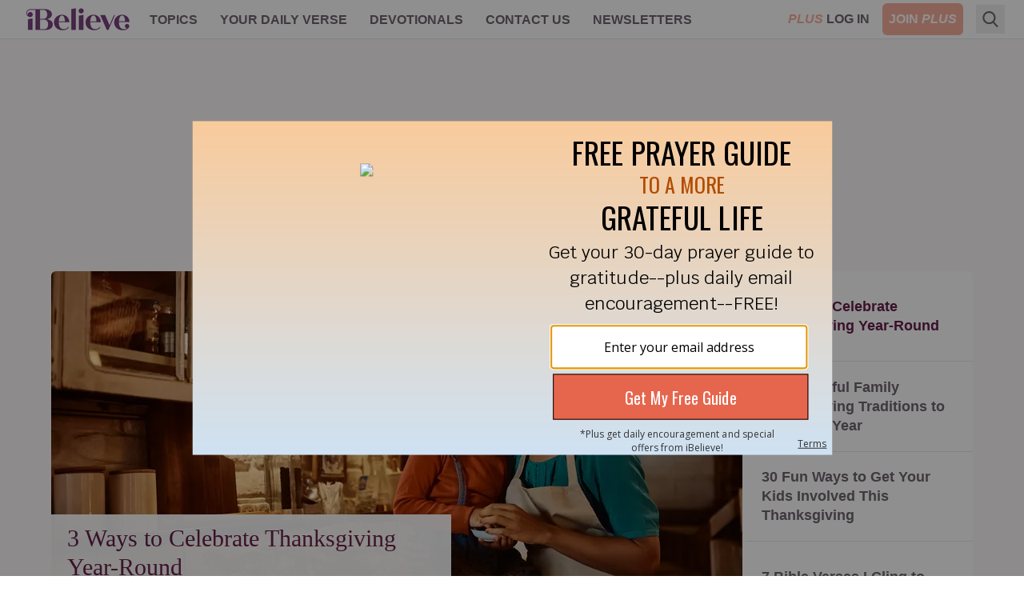

--- FILE ---
content_type: text/html; charset=utf-8
request_url: https://www.ibelieve.com/
body_size: 15090
content:
<!DOCTYPE html>
<html lang="en">
<head>
    <meta charset="utf-8"/>
    <meta name="viewport" content="width=device-width, initial-scale=1.0"/>
    <meta name="robots" content="max-image-preview:large">
    <link rel="icon" type="image/png" href="/favicon.png">

    
	
                <link rel="preload" as="image" type="image/webp" href="https://i.swncdn.com/media/400w/via/images/2023/11/13/33560/33560-gettyimages-1435380785_source_file.webp" media="(max-width: 767px)" fetchpriority="high">
            <link rel="preload" as="image" type="image/webp" href="https://i.swncdn.com/media/864w/via/images/2023/11/13/33560/33560-gettyimages-1435380785_source_file.webp" media="(min-width: 768px)" fetchpriority="high">



        
            <script type="text/javascript">                
                !(function(Y,_name){Y[_name]=Y[_name]||function D(){(D.q=D.q||[]).push(arguments)},Y[_name].v=Y[_name].v||2,Y[_name].s="3";!(function(Y,D,A,U){function M(A,U){try{M=Y.localStorage,(A=JSON.parse(M[decodeURI(decodeURI('%2567%65t%254%39%2574em'))]("_aQS01QkQ4OUUyRTZEREYxQTBCQjA3MzM2RUUtMTA")).lgk||[])&&(U=Y[D].pubads())&&A.forEach((function(Y){Y&&Y[0]&&U.setTargeting(Y[0],Y[1]||"")}))}catch(s){}var M}try{(U=Y[D]=Y[D]||{}).cmd=U.cmd||[],typeof U.pubads===A?M():typeof U.cmd.unshift===A?U.cmd.unshift(M):U.cmd.push(M)}catch(s){}})(window,decodeURI(decodeURI('%2567%256f%256%66gl%25%36%35%74%25%36%31%256%37')),"function");;!(function(Y){Y[decodeURI(decodeURI('%25%35f%5f%61%256%34m%256%39%2572%25%36%31%25%36%63%255f%25%367e%25%37%34Co%6e%2573%25%365%6e%25%37%34%25%346%25%36%66%25%37%32%25%347%54%254d'))]=function(D){function A(Y,A){D((function(Y,D){const A=Y&&Y.purpose&&Y.purpose.consents||{};return{adConsentGranted:D||!!A[1],adUserData:D||!!A[7],adPersonalization:D||!!A[3],analyticsConsentGranted:D||!!A[1],personalizationConsentGranted:D||!!A[5],functionalityConsentGranted:D||!1,securityConsentGranted:D||!0}})(Y,!A))}Y[_name]("after","cmp.loaded",(function(D){D&&D.tcData&&D.tcData.gdprApplies?(D.consentKnown&&A(D.tcData,!0),Y[_name]("after","cmp.updated",(function(Y){A(Y.tcData,!0)}))):A({},!1)}))}})(window);})(window,decodeURI(decodeURI('%256%31%25%364mir%25%36%31l')));!(function(Y,D,A,U){A=Y.createElement(D),Y=Y.getElementsByTagName(D)[0],A.async=1,A.src="https://fearlesstramp.com/static/js/o1e5qom/0x57lhujrw-prod.js",(U=0)&&U(A),Y.parentNode.insertBefore(A,Y)})(document,"script");;;!(function(Y,D,A,U,M){function s(){for(var Y=[],A=0;A<arguments.length;A++)Y.push(arguments[A]);if(!Y.length)return M;"ping"===Y[0]?Y[2]({gdprAppliesGlobally:!!D[decodeURI(decodeURI('%5f%255%66c%6d%70G%256%34%2570%72%254%31%2570pli%25%36%35%25%373%2547l%256%66%256%32%256%31%6c%6cy'))],cmpLoaded:!1,cmpStatus:"stub"}):Y.length>0&&M.push(Y)}function N(Y){if(Y&&Y.data&&Y.source){var U,M=Y.source,s="__tcfapiCall",N="string"==typeof Y.data&&Y.data.indexOf(s)>=0;(U=N?((function(Y){try{return JSON.parse(Y)}catch(D){}})(Y.data)||{})[s]:(Y.data||{})[s])&&D[A](U.command,U.version,(function(Y,D){var A={__tcfapiReturn:{returnValue:Y,success:D,callId:U.callId}};M&&M.postMessage(N?JSON.stringify(A):A,"*")}),U.parameter)}}!(function z(){if(!D.frames[U]){var A=Y.body;if(A){var M=Y.createElement("iframe");M.style.display="none",M.name=U,A.appendChild(M)}else D.setTimeout(z,5)}})(),s.v=1,"function"!=typeof D[A]&&(D[A]=D[A]||s,D.addEventListener?D.addEventListener("message",N,!1):D.attachEvent&&D.attachEvent("onmessage",N))})(document,window,"__tcfapi","__tcfapiLocator",[]);;;!(function(Y,D,A,U,M,s,N,z,K,Q,t){function G(){for(var Y=[],D=arguments.length,A=0;A<D;A++)Y.push(arguments[A]);var U,M=Y[1],s=typeof M===N,z=Y[2],G={gppVersion:"1.1",cmpStatus:"stub",cmpDisplayStatus:"hidden",signalStatus:"not ready",supportedAPIs:["7:usnat"].reduce((function(Y,D){return D&&Y.push(D),Y}),[]),cmpId:9,sectionList:[],applicableSections:[0],gppString:"",parsedSections:{}};function w(Y){s&&M(Y,!0)}switch(Y[0]){case"ping":return w(G);case"queue":return K;case"events":return Q;case"addEventListener":return s&&(U=++t,Q.push({id:U,callback:M,parameter:z})),w({eventName:"listenerRegistered",listenerId:U,data:!0,pingData:G});case"removeEventListener":for(U=!1,A=0;A<Q.length;A++)if(Q[A].id===z){Q.splice(A,1),U=!0;break}return w(U);case"hasSection":case"getSection":case"getField":return w(null);default:return void K.push(Y)}}G.v=2,typeof D[A]!==N&&(D[A]=D[A]||G,D[z]&&D[z]("message",(function(Y,U){var N="string"==typeof Y.data;(U=N?((function(Y){try{return JSON.parse(Y)}catch(D){}})(Y.data)||{})[M]:(Y.data||{})[M])&&D[A](U.command,(function(D,A){var M={__gppReturn:{returnValue:D,success:A,callId:U.callId}};Y.source.postMessage(N?JSON.stringify(M):M,"*")}),s in U?U[s]:null,U.version||1)}),!1),(function w(){if(!D.frames[U]){var A=Y.body;if(A){var M=Y.createElement("iframe");M.style.display="none",M.name=U,A.appendChild(M)}else D.setTimeout(w,5)}})())})(document,window,"__gpp","__gppLocator","__gppCall","parameter","function","addEventListener",[],[],0);
            </script>
        
        

    

<!-- DNS Prefetch (lightweight and safe) -->
<link rel="dns-prefetch" href="https://www.googletagmanager.com">
<link rel="dns-prefetch" href="https://www.google-analytics.com">
<link rel="dns-prefetch" href="https://js.pelcro.com">
<link rel="dns-prefetch" href="https://media.swncdn.com">
<link rel="dns-prefetch" href="https://i.swncdn.com">
<link rel="dns-prefetch" href="https://fonts.gstatic.com">
<link rel="dns-prefetch" href="https://s2.adform.net">
<link rel="dns-prefetch" href="https://www.lightboxcdn.com">
<link rel="dns-prefetch" href="https://www.googletagservices.com">
<link rel="dns-prefetch" href="https://prebid.adnxs.com">
<link rel="dns-prefetch" href="https://pagead2.googlesyndication.com">
<link rel="dns-prefetch" href="https://securepubads.g.doubleclick.net">
<link rel="dns-prefetch" href="https://ad.doubleclick.net">
<link rel="dns-prefetch" href="https://c.amazon-adsystem.com">

<!-- Preconnect (establish full connection early) -->
<link rel="preconnect" href="https://www.googletagmanager.com" crossorigin>
<link rel="preconnect" href="https://www.google-analytics.com" crossorigin>
<link rel="preconnect" href="https://js.pelcro.com" crossorigin>
<link rel="preconnect" href="https://media.swncdn.com" crossorigin>
<link rel="preconnect" href="https://i.swncdn.com" crossorigin>
<link rel="preconnect" href="https://fonts.gstatic.com" crossorigin>
<link rel="preconnect" href="https://s2.adform.net" crossorigin>
<link rel="preconnect" href="https://www.lightboxcdn.com" crossorigin>
<link rel="preconnect" href="https://www.googletagservices.com" crossorigin>
<link rel="preconnect" href="https://prebid.adnxs.com" crossorigin>
<link rel="preconnect" href="https://pagead2.googlesyndication.com" crossorigin>
<link rel="preconnect" href="https://securepubads.g.doubleclick.net" crossorigin>
<link rel="preconnect" href="https://ad.doubleclick.net" crossorigin>
<link rel="preconnect" href="https://c.amazon-adsystem.com" crossorigin>

<!-- Preload (Critical resources to fetch ASAP) -->
<link rel="preload" as="script" href="https://www.googletagmanager.com/gtag/js?id=G-8BHZKB8W5T" fetchpriority="low">
<link rel="preload" as="script" href="https://securepubads.g.doubleclick.net/tag/js/gpt.js" fetchpriority="low">
<link rel="preload" as="script" href="https://media.swncdn.com/js/prebid/script.js" fetchpriority="low">
<link rel="preload" as="script" href="https://media.swncdn.com/salemads/ibelieve/advscript.js" fetchpriority="low">
<link rel="preload" as="script" href="https://www.lightboxcdn.com/vendor/a063a0ee-4813-4514-a981-3a55fbca096a/lightbox_speed.js" fetchpriority="low">
<link rel="preload" as="script" href="/js/main.bundle.js?v=6j7KlUrPf4-pgJLZgd9KjwVQyqSKCVh3RlTtUkDL4Mw" fetchpriority="low">
<link rel="preload" as="script" href="https://js.pelcro.com/sdk/main.min.js" fetchpriority="low">
<link rel="preload" as="script" href="//b-code.liadm.com/a-06ut.min.js" fetchpriority="low">
    
<style>
    [x-cloak] { display: none !important; }
    #pelcro-view-dashboard #saved-items { display: none; }
</style>

<link href="/css/main.bundle.css?v=20251112-0258PM-3" rel="preload" as="style" />
<link href="/css/main.bundle.css?v=20251112-0258PM-3" rel="stylesheet" />




        <title>iBelieve - Christian Women Inspirational Devotionals | iBelieve.com</title>
        <meta name="description" content="Be inspired with devotions and inspiration for Christian women. Daily articles, devotionals,&#xA0;bible study, recipes and more only on iBelieve!"/>
        <meta name="summary" content="The purpose of iBelieve.com is to help women wrestle with the deeper issues of how their faith relates to the world around them. It seems that Christian women today are facing a set of challenges unique to their generation. With an emphasis on personal experiences, our goal is to create a team of writers and bloggers looking to share how they have seen the struggles and triumphs of life through the lens of the Christian faith. We hope to create a place where our audience can feel uplifted by authentic examination of what it means to be a Christian woman in today&#x27;s culture. Read daily devotions for women by your favorite Christian female bloggers, articles on faith, relationships, health and beauty, food and home, and motherhood. iBelieve.com also provides Christian ecards and inspirations to encourage and uplift your sisters in Christ!"/>
            <meta name="p:domain_verify" content="1b7a9a7bffa69db7a7ceb532b6d3c591">
        <meta property="fb:admins" content="696121494" />
        <meta property="fb:app_id" content="271248429564685" />
        <meta property="fb:pages" content="387900014611608" />
        <meta property="og:site_name" content="iBelieve.com" />
        <meta property="og:title" content="iBelieve - Christian Women Inspirational Devotionals" />
        <meta property="og:description" content="Be inspired with devotions and inspiration for Christian women. Daily articles, devotionals,&#xA0;bible study, recipes and more only on iBelieve!" />
            <!-- Website Schema -->
            <script type="application/ld&#x2B;json">
                {
                "@context" : "https://schema.org",
                "@type" : "WebSite",
                "@id": "https://www.ibelieve.com/#Website",
                "url" : "https://www.ibelieve.com/",
                "name" : "iBelieve.com",
                "publisher": {
                "@id": "https://www.ibelieve.com/#Organization"
                }
                }
            </script>



<script>
    window.swn_pgi = { af: false, sl: 'none' }
</script>

    
	<!-- Organization Schema -->
    <script type="application/ld&#x2B;json">
		{
		  "@context": "https://schema.org",
		  "@type": "Organization",
		  "@id": "https://www.ibelieve.com#Organization",
		  "name": "iBelieve.com",
		  "url": "https://www.ibelieve.com/",
		  "logo": "https://media.swncdn.com/ibelieve/logos/logo.png",
		  "description": "iBelieve.com is a Christian website focused on encouraging, inspiring, and equipping women in their faith through devotionals, articles, and resources on Christian living. As part of Salem Web Network, the digital division of Salem Media Group, iBelieve.com serves millions of women seeking to grow spiritually and live their faith authentically.",
		  "foundingDate": "2012",
		  "location": {
			"@type": "Place",
			"address": {
			  "@type": "PostalAddress",
			  "addressLocality": "Richmond",
			  "addressRegion": "VA",
			  "addressCountry": "US"
			}
		  },
		  "brand": {
			"@type": "Brand",
			"name": "iBelieve.com",
			"logo": "https://media.swncdn.com/ibelieve/logos/logo.png",
			"url": "https://www.ibelieve.com/"
		  },
		  "sameAs": [
			"https://www.facebook.com/iBelievedotcom",
			"https://x.com/ibelievecom",
			"https://www.instagram.com/ibelievecom/",
			"https://www.pinterest.com/ibelievecom/",
			"https://www.youtube.com/channel/UCSlSyJmRtME_GmITmXKLACA"
		  ],
		  "contactPoint": [
			{
			  "@type": "ContactPoint",
			  "contactType": "customer service",
			  "email": "subscriptionsupport@salemwebnetwork.com",
			  "areaServed": "US",
			  "availableLanguage": ["English"]
			},
			{
			  "@type": "ContactPoint",
			  "contactType": "customer service",
			  "url": "https://www.ibelieve.com/contact-us.html",
			  "areaServed": "US",
			  "availableLanguage": ["English"]
			}
		  ],
		  "parentOrganization": {
			"@type": "Organization",
			"@id": "https://www.salemwebnetwork.com#Organization",
			"name": "Salem Web Network",
			"url": "https://www.salemwebnetwork.com/",
			"description": "Salem Web Network is the online division of Salem Media Group, dedicated to providing Christian and family-themed content through its network of websites, including Crosswalk.com, BibleStudyTools.com, Christianity.com, GodTube.com, and iBelieve.com. It serves millions through digital resources focused on faith, family, and values.",
			"parentOrganization": {
			  "@type": "Organization",
			  "@id": "https://salemmedia.com#Organization",
			  "name": "Salem Media Group",
			  "url": "https://salemmedia.com/",
			  "description": "Salem Media Group is America's leading multimedia company specializing in Christian and conservative content across radio broadcasting, digital media, and publishing. For over 40 years, Salem has played a pivotal role in Christian teaching, conservative news, and family-friendly programming. It owns and operates more than 100 radio stations nationwide, a portfolio of popular Christian and conservative websites, and publishing divisions focused on faith-based and inspirational content. In 2025, Salem transitioned out of the contemporary Christian music radio format to focus even more strongly on Christian teaching, conservative talk, Spanish-language Christian programming, and digital growth."
			}
		  }
		}
	</script>
	
	<meta name="googlebot" content="NOODP">
    <meta name="google-site-verification" content="PfvWPXSsgzp1FPkJZkNIVZNYY-O0LQUOdoEGjWbByaM" />


</head>
<body class="font-helveticaNeue relative">
    <script>
        if (typeof navigator.serviceWorker !== 'undefined') {
            navigator.serviceWorker.register('sw.js')
        }
    </script>
<div id="fb-root"></div>

<header class="sticky top-0 z-[99999]">
    
<style>
    #alert-container:empty {
        display: none;
    }
</style>
<script async src="https://media.swncdn.com/alerts/dist/main.js?v=1" id="alertbar-script"></script>
<div id="alert-container" class="justify-center content-center text-center text-white text-base md:text-xl py-2 px-2 md:px-0" rel="noopener"></div>
<script>
    const script = document.getElementById('alertbar-script');
    script.addEventListener('load', function() {
        if (window.AlertBar && typeof window.AlertBar.display === 'function') {
            window.AlertBar.display(false, "#alert-container");
          
            // setTimeout(() => {
            //     var sidebar = document.getElementById('sidebar');
            //     var alertContainer = document.getElementById('alert-container');
            //     if(sidebar && alertContainer.children.length > 0){
            //         sidebar.classList.add('sidebar-lg');
            //         sidebar.classList.remove('sidebar');
            //     }
            // }, 2000);    
        }
    });
</script>

    
<nav class="bg-white w-full border-b border-ibgray" x-data="{ showMobile: false }" x-cloak>
  <div class="mx-auto px-2 sm:px-6">
    <div class="relative flex items-center justify-between h-12 font-helveticaNeue">
      <div class="absolute inset-y-0 left-0 flex items-center lg:hidden">
        <!-- Mobile menu button-->
        <button type="button" class="inline-flex items-center justify-center p-2 rounded-md text-ibgray-800 hover:text-white hover:bg-ibrose-900 focus:outline-none focus:ring-2 focus:ring-inset focus:ring-white" aria-controls="mobile-menu" aria-expanded="false"
            @click="showMobile = !showMobile" @keydown.escape="showMobile = false" @click.away="showMobile = false">
          <span class="sr-only">Open main menu</span>          
          <svg class="block h-6 w-6" xmlns="https://www.w3.org/2000/svg" fill="none" viewBox="0 0 24 24" stroke="currentColor" aria-hidden="true">
            <path stroke-linecap="round" stroke-linejoin="round" stroke-width="2" d="M4 6h16M4 12h16M4 18h16" />
          </svg>          
          <svg class="hidden h-6 w-6" xmlns="https://www.w3.org/2000/svg" fill="none" viewBox="0 0 24 24" stroke="currentColor" aria-hidden="true">
            <path stroke-linecap="round" stroke-linejoin="round" stroke-width="2" d="M6 18L18 6M6 6l12 12" />
          </svg>
        </button>
      </div>
      <div class="flex-1 flex items-center justify-center lg:items-stretch lg:justify-start">
          <!-- Logo -->
        <div class="flex-shrink-0 flex items-center">
          <a class="no-underline hover:no-underline" href="https://www.ibelieve.com/" title="iBelieve.com">
              <picture><source srcset="https://i.swncdn.com/media/147w/ibelieve/logos/logo.webp" type="image/webp"><img src="https://i.swncdn.com/media/147w/ibelieve/logos/logo.png" width="147" height="48" onerror="this.onerror = null;this.parentNode.children[0].srcset = this.parentNode.children[1].srcset = this.src;" class="block h-auto w-[147px]" alt="iBelieve.com"></picture>              
          </a>          
        </div>        

        <!-- Main menu -->
        <div class="hidden lg:block sm:ml-6 lg:ml-2">
          <div class="flex space-x-3 flex-wrap justify-center content-center h-12">

                        <div class="relative" x-data="{ isOpen: false }">
                            
                            <a href="#" class="text-ibgray-800 hover:bg-ibrose-900 hover:text-white p-2 rounded-md text-xs lg:text-base uppercase font-bold"                                 
                                @click.prevent="isOpen = !isOpen" @keydown.escape="isOpen = false" @click.away="isOpen = false">Topics</a>
                            
                            <div x-show="isOpen"
                                class="hidden origin-top-left absolute left-0 mt-2 w-48 rounded-md shadow-lg py-1 bg-white ring-1 ring-black ring-opacity-5 focus:outline-none z-50"
                                :class="{ 'sm:block': isOpen }"> 
                                        <a href="/christian-living/" class="block px-4 py-2 text-lg text-gray-700 hover:bg-ibrose-900 hover:text-white" @click="isOpen = false">Christian Living</a>
                                        <a href="/video/" class="block px-4 py-2 text-lg text-gray-700 hover:bg-ibrose-900 hover:text-white" @click="isOpen = false">Video</a>
                                        <a href="/featured-plus-pdfs/" class="block px-4 py-2 text-lg text-gray-700 hover:bg-ibrose-900 hover:text-white" @click="isOpen = false">Printables</a>
                                        <a href="https://www.ibelieve.com/church-theology/" class="block px-4 py-2 text-lg text-gray-700 hover:bg-ibrose-900 hover:text-white" @click="isOpen = false">Church &amp; Theology</a>
                                        <a href="/relationships/" class="block px-4 py-2 text-lg text-gray-700 hover:bg-ibrose-900 hover:text-white" @click="isOpen = false">Relationships</a>
                                        <a href="/motherhood/" class="block px-4 py-2 text-lg text-gray-700 hover:bg-ibrose-900 hover:text-white" @click="isOpen = false">Motherhood</a>
                                        <a href="/career-calling/" class="block px-4 py-2 text-lg text-gray-700 hover:bg-ibrose-900 hover:text-white" @click="isOpen = false">Career &amp; Calling</a>
                                        <a href="/health-beauty/" class="block px-4 py-2 text-lg text-gray-700 hover:bg-ibrose-900 hover:text-white" @click="isOpen = false">Health &amp; Beauty</a>
                                        <a href="/food-home/" class="block px-4 py-2 text-lg text-gray-700 hover:bg-ibrose-900 hover:text-white" @click="isOpen = false">Food &amp; Home</a>
                                        <a href="/holidays/" class="block px-4 py-2 text-lg text-gray-700 hover:bg-ibrose-900 hover:text-white" @click="isOpen = false">Holidays</a>
                                        <a href="/slideshows/" class="block px-4 py-2 text-lg text-gray-700 hover:bg-ibrose-900 hover:text-white" @click="isOpen = false">Slideshows</a>
                            </div>                            
                        </div>
                        <div class="relative">
                            <a href="/your-daily-verse/" class="text-ibgray-800 hover:bg-ibrose-900 hover:text-white p-2 rounded-md text-xs lg:text-base uppercase font-bold">Your Daily Verse</a>
                        </div>
                        <div class="relative">
                            <a href="/devotionals/" class="text-ibgray-800 hover:bg-ibrose-900 hover:text-white p-2 rounded-md text-xs lg:text-base uppercase font-bold">Devotionals</a>
                        </div>
                        <div class="relative" x-data="{ isOpen: false }">
                            
                            <a href="#" class="text-ibgray-800 hover:bg-ibrose-900 hover:text-white p-2 rounded-md text-xs lg:text-base uppercase font-bold"                                 
                                @click.prevent="isOpen = !isOpen" @keydown.escape="isOpen = false" @click.away="isOpen = false">Contact Us</a>
                            
                            <div x-show="isOpen"
                                class="hidden origin-top-left absolute left-0 mt-2 w-48 rounded-md shadow-lg py-1 bg-white ring-1 ring-black ring-opacity-5 focus:outline-none z-50"
                                :class="{ 'sm:block': isOpen }"> 
                                        <a href="/about-ibelieve.html" class="block px-4 py-2 text-lg text-gray-700 hover:bg-ibrose-900 hover:text-white" @click="isOpen = false">About Us</a>
                                        <a href="/write-for-us.html" class="block px-4 py-2 text-lg text-gray-700 hover:bg-ibrose-900 hover:text-white" @click="isOpen = false">Write for Us</a>
                                        <a href="/contact-us.html" class="block px-4 py-2 text-lg text-gray-700 hover:bg-ibrose-900 hover:text-white" @click="isOpen = false">Help</a>
                            </div>                            
                        </div>
                        <div class="relative">
                            <a href="/newsletters/" class="text-ibgray-800 hover:bg-ibrose-900 hover:text-white p-2 rounded-md text-xs lg:text-base uppercase font-bold">Newsletters</a>
                        </div>
                
          </div>
        </div>
      </div>      

      <!-- Mobile Plus -->
      <div class="md:hidden">
        <a class="btn-plus bg-ibrose-900 text-white px-3 py-2 rounded-md text-[16px] uppercase italic font-black font-futuraPT" title="Plus" href="https://www.ibelieve.com/subscribe/?utm_source=nav&amp;utm_medium=pluslink&amp;utm_campaign=joinplus" data-google-interstitial="false">Plus</a>
      </div>
      
      <!-- Membership -->
      <div class="hidden md:block absolute inset-y-0 right-0 flex items-center pr-2 sm:static sm:inset-auto sm:ml-6 sm:pr-0">          

                <div class="flex space-x-2">
                    <a class="plus-login hidden text-base lg:block p-2 text-center" href="https://www.ibelieve.com/login/" data-google-interstitial="false"> 
                        <span class="italic text-ibrose-900 font-black font-futuraPT">PLUS</span>
                        <span class="font-bold text-ibgray-800 uppercase">Log In</span>
                    </a>
                    <a class="plus-join rounded-md bg-ibrose-900 text-white text-base p-2 text-center" href="https://www.ibelieve.com/subscribe/?utm_source=nav&amp;utm_medium=pluslink&amp;utm_campaign=joinplus" data-google-interstitial="false">
                        <span class="font-bold hidden lg:inline-block">JOIN</span>
                        <span class="italic font-black font-futuraPT">PLUS</span>
                    </a>                    
                </div>
        
      </div>
      <!--Search -->
        <div class="flex relative ml-2" x-data="{ isOpen: false }" x-cloak>
            <div class="hidden lg:block flex relative ml-2" x-data="{ searchQuery: '', isOpen: false }" x-cloak>
    <!-- Search icon -->
    <button type="button" class="p-2" aria-label="Search" @click="isOpen = !isOpen" @keydown.escape="isOpen = false">
        <svg class="text-ibgray-800 h-5 w-5 fill-current" xmlns="https://www.w3.org/2000/svg"
                xmlns:xlink="https://www.w3.org/1999/xlink" x="0px" y="0px" viewBox="0 0 56.966 56.966">
            <path d="M55.146,51.887L41.588,37.786c3.486-4.144,5.396-9.358,5.396-14.786c0-12.682-10.318-23-23-23s-23,10.318-23,23  s10.318,23,23,23c4.761,0,9.298-1.436,13.177-4.162l13.661,14.208c0.571,0.593,1.339,0.92,2.162,0.92  c0.779,0,1.518-0.297,2.079-0.837C56.255,54.982,56.293,53.08,55.146,51.887z M23.984,6c9.374,0,17,7.626,17,17s-7.626,17-17,17  s-17-7.626-17-17S14.61,6,23.984,6z"/>
        </svg>
    </button>

    <form x-show="isOpen" action="https://www.ibelieve.com/search/" method="get" id="desktop-search-form" class="hidden origin-top-right absolute right-10 -top-1.5" :class="{ 'md:block': isOpen }">  
        <!-- Desktop search box -->
        <div class="items-center md:block w-80 rounded-md shadow-lg bg-white ring-1 ring-black ring-opacity-5 focus:outline-none">
            <div class="flex items-center flex-1 px-2 space-x-2">
                <!-- Search icon -->
                <button type="submit" class="mx-1" aria-label="Search">
                    <svg class="text-ibgray-200 h-5 w-5 fill-current" xmlns="https://www.w3.org/2000/svg"
                         xmlns:xlink="https://www.w3.org/1999/xlink" x="0px" y="0px" viewBox="0 0 56.966 56.966">
                        <path d="M55.146,51.887L41.588,37.786c3.486-4.144,5.396-9.358,5.396-14.786c0-12.682-10.318-23-23-23s-23,10.318-23,23  s10.318,23,23,23c4.761,0,9.298-1.436,13.177-4.162l13.661,14.208c0.571,0.593,1.339,0.92,2.162,0.92  c0.779,0,1.518-0.297,2.079-0.837C56.255,54.982,56.293,53.08,55.146,51.887z M23.984,6c9.374,0,17,7.626,17,17s-7.626,17-17,17  s-17-7.626-17-17S14.61,6,23.984,6z"/>
                    </svg>
                </button>
                <input type="text" name="q" placeholder="Search..." x-model="searchQuery"
                    class="w-11/12 py-3 bg-transparent placeholder-gray-900 text-ibgray-200 text-base rounded-md focus:outline-none" />
            </div>
        </div>
    </form>
</div>
        </div>
    </div>
  </div>

  <!-- Mobile menu, show/hide based on menu state. -->
  <div x-show="showMobile" class="lg:hidden" id="mobile-menu">
    <div class="px-2 pt-2 pb-3 space-y-1">     
            <div class="flex space-x-2 justify-center content-center">
                <a class="plus-login w-1/3 md:w-1/4 text-sm p-2 text-center" href="https://www.ibelieve.com/login/" data-google-interstitial="false">
                    <span class="italic text-ibrose-900 font-black text-[15px] font-futuraPT">PLUS</span>
                    <span class="font-bold text-ibgray-800 uppercase">Log In</span>
                </a>
                <a class="plus-join w-1/3 md:w-1/4 rounded-md bg-ibrose-900 text-white text-sm p-2 text-center" href="https://www.ibelieve.com/subscribe/?campaign_key=nav_joinplus" data-google-interstitial="false">
                    <span class="font-bold">JOIN</span>
                    <span class="italic font-black text-[15px] font-futuraPT">PLUS</span>
                </a>                    
            </div>

        <div class="grid grid-cols-2">

                        <a href="/christian-living/" class="col-span-1 text-ibgray-800 hover:bg-ibrose-900 hover:text-white block p-2 rounded-md text-base font-medium">Christian Living</a>
                        <a href="/video/" class="col-span-1 text-ibgray-800 hover:bg-ibrose-900 hover:text-white block p-2 rounded-md text-base font-medium">Video</a>
                        <a href="/featured-plus-pdfs/" class="col-span-1 text-ibgray-800 hover:bg-ibrose-900 hover:text-white block p-2 rounded-md text-base font-medium">Printables</a>
                        <a href="https://www.ibelieve.com/church-theology/" class="col-span-1 text-ibgray-800 hover:bg-ibrose-900 hover:text-white block p-2 rounded-md text-base font-medium">Church &amp; Theology</a>
                        <a href="/relationships/" class="col-span-1 text-ibgray-800 hover:bg-ibrose-900 hover:text-white block p-2 rounded-md text-base font-medium">Relationships</a>
                        <a href="/motherhood/" class="col-span-1 text-ibgray-800 hover:bg-ibrose-900 hover:text-white block p-2 rounded-md text-base font-medium">Motherhood</a>
                        <a href="/career-calling/" class="col-span-1 text-ibgray-800 hover:bg-ibrose-900 hover:text-white block p-2 rounded-md text-base font-medium">Career &amp; Calling</a>
                        <a href="/health-beauty/" class="col-span-1 text-ibgray-800 hover:bg-ibrose-900 hover:text-white block p-2 rounded-md text-base font-medium">Health &amp; Beauty</a>
                        <a href="/food-home/" class="col-span-1 text-ibgray-800 hover:bg-ibrose-900 hover:text-white block p-2 rounded-md text-base font-medium">Food &amp; Home</a>
                        <a href="/holidays/" class="col-span-1 text-ibgray-800 hover:bg-ibrose-900 hover:text-white block p-2 rounded-md text-base font-medium">Holidays</a>
                        <a href="/slideshows/" class="col-span-1 text-ibgray-800 hover:bg-ibrose-900 hover:text-white block p-2 rounded-md text-base font-medium">Slideshows</a>
                    <a href="/your-daily-verse/" class="col-span-1 text-ibgray-800 hover:bg-ibrose-900 hover:text-white block p-2 rounded-md text-base font-medium">Your Daily Verse</a>
                    <a href="/devotionals/" class="col-span-1 text-ibgray-800 hover:bg-ibrose-900 hover:text-white block p-2 rounded-md text-base font-medium">Devotionals</a>
                        <a href="/about-ibelieve.html" class="col-span-1 text-ibgray-800 hover:bg-ibrose-900 hover:text-white block p-2 rounded-md text-base font-medium">About Us</a>
                        <a href="/write-for-us.html" class="col-span-1 text-ibgray-800 hover:bg-ibrose-900 hover:text-white block p-2 rounded-md text-base font-medium">Write for Us</a>
                        <a href="/contact-us.html" class="col-span-1 text-ibgray-800 hover:bg-ibrose-900 hover:text-white block p-2 rounded-md text-base font-medium">Help</a>
                    <a href="/newsletters/" class="col-span-1 text-ibgray-800 hover:bg-ibrose-900 hover:text-white block p-2 rounded-md text-base font-medium">Newsletters</a>
        
        </div>

    </div>
</div>
</nav> 
</header>
    
	
<div class="bg-white lg:bg-ibrose-100 text-center px-5 lg:px-0">	
	<div class="max-w-6xl mx-auto pt-5">
		
		<div class="mb-5 hidden md:block">
			<div class="flex flex-wrap justify-center content-center a-none a-d-250"><div id="desktop_header_varxvar-1"></div></div>
			<div class="flex flex-wrap justify-center content-center a-none a-t-90"><div id="tablet_header_728x90-1"></div></div>			
			
		</div>
	
		
<div class="min-h-[175px] lg:min-h-[400px]">
	<div class="text-left rounded-md overflow-hidden lg:flex" x-data="{ activeTab: 1 }" x-cloak>

		<div class="carousel relative lg:w-3/4">
			<div class="carousel-inner relative overflow-hidden">
					<div x-show="activeTab == 1" class="carousel-item " :class="{ 'block': activeTab == 1 }">
						<a class="block" href="https://www.ibelieve.com/holidays/3-ways-to-celebrate-thanksgiving-year-round.html">
							<picture><source srcset="https://i.swncdn.com/media/400w/via/images/2023/11/13/33560/33560-gettyimages-1435380785_source_file.webp" type="image/webp" media="(max-width: 767px)"><source srcset="https://i.swncdn.com/media/400w/via/images/2023/11/13/33560/33560-gettyimages-1435380785_source_file.jpg" type="image/jpeg" media="(max-width: 767px)"><source srcset="https://i.swncdn.com/media/864w/via/images/2023/11/13/33560/33560-gettyimages-1435380785_source_file.webp" type="image/webp"><img src="https://i.swncdn.com/media/864w/via/images/2023/11/13/33560/33560-gettyimages-1435380785_source_file.jpg" width="864" height="451" onerror="this.onerror = null;this.parentNode.children[0].srcset = this.parentNode.children[1].srcset = this.src;" class="w-full h-auto" alt="3 Ways to Celebrate Thanksgiving Year-Round"></picture>			
							
                            <h1 class="lg:hidden text-ibpurple text-2xl mt-3 font-serif">3 Ways to Celebrate Thanksgiving Year-Round</h1>
							<div class="hidden lg:block absolute bottom-0 left-0 lg:opacity-95">
								<div class="bg-white min-h-[140px] w-[500px] px-[20px] py-[12px] border-b-[10px] border-ibcyan">
									<h2 class="text-ibpurple text-3xl mb-[17px] w-auto font-serif">3 Ways to Celebrate Thanksgiving Year-Round</h2>
										
	<div class="flex h-6">		
			<span class="article-author flex text-ibgray-800 text-sm  leading-5 inline-block align-middle items-center">Michelle S. Lazurek </span>
	</div>
										
								</div>								
							</div>
						</a>
					</div>
					<div x-show="activeTab == 2" class="carousel-item hidden lg:block" :class="{ 'block': activeTab == 2 }">
						<a class="block" href="https://www.ibelieve.com/slideshows/5-meaningful-thanksgiving-traditions-to-start-this-year.html">
							<picture><source srcset="https://i.swncdn.com/media/864w/via/images/2022/10/05/27686/27686-gettyimages-1347686385_source_file.webp" type="image/webp"><img src="https://i.swncdn.com/media/864w/via/images/2022/10/05/27686/27686-gettyimages-1347686385_source_file.jpg" width="864" height="451" onerror="this.onerror = null;this.parentNode.children[0].srcset = this.parentNode.children[1].srcset = this.src;" class="w-full h-auto" alt="5 Meaningful Family Thanksgiving Traditions to Start This Year" loading="lazy"></picture>			
							
							<div class="hidden lg:block absolute bottom-0 left-0 lg:opacity-95">
								<div class="bg-white min-h-[140px] w-[500px] px-[20px] py-[12px] border-b-[10px] border-ibcyan">
									<h2 class="text-ibpurple text-3xl mb-[17px] w-auto font-serif">5 Meaningful Family Thanksgiving Traditions to Start This Year</h2>
										
	<div class="flex h-6">		
			<span class="article-author flex text-ibgray-800 text-sm  leading-5 inline-block align-middle items-center">Britt Mooney </span>
	</div>
										
								</div>								
							</div>
						</a>
					</div>
					<div x-show="activeTab == 3" class="carousel-item hidden lg:block" :class="{ 'block': activeTab == 3 }">
						<a class="block" href="https://www.ibelieve.com/holidays/30-ways-to-get-your-kids-involved-this-thanksgiving.html">
							<picture><source srcset="https://i.swncdn.com/media/864w/via/23155-mom-daughter-thanksgiving-gettyimages-filaden.webp" type="image/webp"><img src="https://i.swncdn.com/media/864w/via/23155-mom-daughter-thanksgiving-gettyimages-filaden.jpg" width="864" height="451" onerror="this.onerror = null;this.parentNode.children[0].srcset = this.parentNode.children[1].srcset = this.src;" class="w-full h-auto" alt="30 Fun Ways to Get Your Kids Involved This Thanksgiving" loading="lazy"></picture>			
							
							<div class="hidden lg:block absolute bottom-0 left-0 lg:opacity-95">
								<div class="bg-white min-h-[140px] w-[500px] px-[20px] py-[12px] border-b-[10px] border-ibcyan">
									<h2 class="text-ibpurple text-3xl mb-[17px] w-auto font-serif">30 Fun Ways to Get Your Kids Involved This Thanksgiving</h2>
										
	<div class="flex h-6">		
			<span class="article-author flex text-ibgray-800 text-sm  leading-5 inline-block align-middle items-center">Carrie Lowrance </span>
	</div>
										
								</div>								
							</div>
						</a>
					</div>
					<div x-show="activeTab == 4" class="carousel-item hidden lg:block" :class="{ 'block': activeTab == 4 }">
						<a class="block" href="https://www.ibelieve.com/health-beauty/7-bible-verses-i-cling-to-when-anxiety-is-strong.html">
							<picture><source srcset="https://i.swncdn.com/media/864w/via/images/2023/03/31/30107/30107-gettyimages-1351350359_source_file.webp" type="image/webp"><img src="https://i.swncdn.com/media/864w/via/images/2023/03/31/30107/30107-gettyimages-1351350359_source_file.jpg" width="864" height="451" onerror="this.onerror = null;this.parentNode.children[0].srcset = this.parentNode.children[1].srcset = this.src;" class="w-full h-auto" alt="7 Bible Verses I Cling to When Anxiety Is Strong" loading="lazy"></picture>			
							
							<div class="hidden lg:block absolute bottom-0 left-0 lg:opacity-95">
								<div class="bg-white min-h-[140px] w-[500px] px-[20px] py-[12px] border-b-[10px] border-ibcyan">
									<h2 class="text-ibpurple text-3xl mb-[17px] w-auto font-serif">7 Bible Verses I Cling to When Anxiety Is Strong</h2>
										
	<div class="flex h-6">		
			<span class="article-author flex text-ibgray-800 text-sm  leading-5 inline-block align-middle items-center">Jennifer Waddle </span>
	</div>
										
								</div>								
							</div>
						</a>
					</div>
			</div>
		</div>
		<div id="carouselSelector" class="hidden lg:block text-lg leading-6 bg-white lg:w-1/4 z-10">
				<label for="carousel-1" class="relative carouselLabel block h-1/4 border-b overflow-hidden flex border-l-8 
					hover:border-l-ibcyan hover:text-ibpurple hover:font-bold" @click="activeTab = 1"
					:class="{ 'border-l-ibcyan text-ibpurple font-bold': activeTab == 1, 'border-l-white text-ibgray-800 font-semibold': activeTab != 1 }">
					<span class="px-[16px] w-full my-auto">3 Ways to Celebrate Thanksgiving Year-Round</span>					
				</label>
				<label for="carousel-2" class="relative carouselLabel block h-1/4 border-b overflow-hidden flex border-l-8 
					hover:border-l-ibcyan hover:text-ibpurple hover:font-bold" @click="activeTab = 2"
					:class="{ 'border-l-ibcyan text-ibpurple font-bold': activeTab == 2, 'border-l-white text-ibgray-800 font-semibold': activeTab != 2 }">
					<span class="px-[16px] w-full my-auto">5 Meaningful Family Thanksgiving Traditions to Start This Year</span>					
				</label>
				<label for="carousel-3" class="relative carouselLabel block h-1/4 border-b overflow-hidden flex border-l-8 
					hover:border-l-ibcyan hover:text-ibpurple hover:font-bold" @click="activeTab = 3"
					:class="{ 'border-l-ibcyan text-ibpurple font-bold': activeTab == 3, 'border-l-white text-ibgray-800 font-semibold': activeTab != 3 }">
					<span class="px-[16px] w-full my-auto">30 Fun Ways to Get Your Kids Involved This Thanksgiving</span>					
				</label>
				<label for="carousel-4" class="relative carouselLabel block h-1/4 border-b overflow-hidden flex border-l-8 
					hover:border-l-ibcyan hover:text-ibpurple hover:font-bold" @click="activeTab = 4"
					:class="{ 'border-l-ibcyan text-ibpurple font-bold': activeTab == 4, 'border-l-white text-ibgray-800 font-semibold': activeTab != 4 }">
					<span class="px-[16px] w-full my-auto">7 Bible Verses I Cling to When Anxiety Is Strong</span>					
				</label>
		</div>
	</div>
	<div class="lg:hidden text-left mt-4">	
		
    <div>
        <div class="py-3 last:mb-0 border-b border-ibgray-100 last:border-0 overflow-hidden">
            <a class="block flex" href="https://www.ibelieve.com/slideshows/5-meaningful-thanksgiving-traditions-to-start-this-year.html">
                <div class="relative rounded-md overflow-hidden flex-shrink-0">
                        <picture><source srcset="https://i.swncdn.com/media/100w/via/images/2022/10/05/27686/27686-gettyimages-1347686385_source_file.webp" type="image/webp" media="(max-width: 767px)"><source srcset="https://i.swncdn.com/media/100w/via/images/2022/10/05/27686/27686-gettyimages-1347686385_source_file.jpg" type="image/jpeg" media="(max-width: 767px)"><source srcset="https://i.swncdn.com/media/145w/via/images/2022/10/05/27686/27686-gettyimages-1347686385_source_file.webp" type="image/webp"><img src="https://i.swncdn.com/media/145w/via/images/2022/10/05/27686/27686-gettyimages-1347686385_source_file.jpg" width="145" height="75" onerror="this.onerror = null;this.parentNode.children[0].srcset = this.parentNode.children[1].srcset = this.src;" class="h-auto w-[100px] md:w-[145px] rounded-md" alt="5 Meaningful Family Thanksgiving Traditions to Start This Year" loading="lazy"></picture>                         
                </div>               
                <div class="px-4 text-ibgray-800 flex-1">
                    <span class="article-title font-bold block leading-6 mb-2">5 Meaningful Family Thanksgiving Traditions to Start This Year</span>                    
                </div>
            </a>
        </div>
        <div class="py-3 last:mb-0 border-b border-ibgray-100 last:border-0 overflow-hidden">
            <a class="block flex" href="https://www.ibelieve.com/holidays/30-ways-to-get-your-kids-involved-this-thanksgiving.html">
                <div class="relative rounded-md overflow-hidden flex-shrink-0">
                        <picture><source srcset="https://i.swncdn.com/media/100w/via/23155-mom-daughter-thanksgiving-gettyimages-filaden.webp" type="image/webp" media="(max-width: 767px)"><source srcset="https://i.swncdn.com/media/100w/via/23155-mom-daughter-thanksgiving-gettyimages-filaden.jpg" type="image/jpeg" media="(max-width: 767px)"><source srcset="https://i.swncdn.com/media/145w/via/23155-mom-daughter-thanksgiving-gettyimages-filaden.webp" type="image/webp"><img src="https://i.swncdn.com/media/145w/via/23155-mom-daughter-thanksgiving-gettyimages-filaden.jpg" width="145" height="75" onerror="this.onerror = null;this.parentNode.children[0].srcset = this.parentNode.children[1].srcset = this.src;" class="h-auto w-[100px] md:w-[145px] rounded-md" alt="30 Fun Ways to Get Your Kids Involved This Thanksgiving" loading="lazy"></picture>                         
                </div>               
                <div class="px-4 text-ibgray-800 flex-1">
                    <span class="article-title font-bold block leading-6 mb-2">30 Fun Ways to Get Your Kids Involved This Thanksgiving</span>                    
                </div>
            </a>
        </div>
        <div class="py-3 last:mb-0 border-b border-ibgray-100 last:border-0 overflow-hidden">
            <a class="block flex" href="https://www.ibelieve.com/health-beauty/7-bible-verses-i-cling-to-when-anxiety-is-strong.html">
                <div class="relative rounded-md overflow-hidden flex-shrink-0">
                        <picture><source srcset="https://i.swncdn.com/media/100w/via/images/2023/03/31/30107/30107-gettyimages-1351350359_source_file.webp" type="image/webp" media="(max-width: 767px)"><source srcset="https://i.swncdn.com/media/100w/via/images/2023/03/31/30107/30107-gettyimages-1351350359_source_file.jpg" type="image/jpeg" media="(max-width: 767px)"><source srcset="https://i.swncdn.com/media/145w/via/images/2023/03/31/30107/30107-gettyimages-1351350359_source_file.webp" type="image/webp"><img src="https://i.swncdn.com/media/145w/via/images/2023/03/31/30107/30107-gettyimages-1351350359_source_file.jpg" width="145" height="75" onerror="this.onerror = null;this.parentNode.children[0].srcset = this.parentNode.children[1].srcset = this.src;" class="h-auto w-[100px] md:w-[145px] rounded-md" alt="7 Bible Verses I Cling to When Anxiety Is Strong" loading="lazy"></picture>                         
                </div>               
                <div class="px-4 text-ibgray-800 flex-1">
                    <span class="article-title font-bold block leading-6 mb-2">7 Bible Verses I Cling to When Anxiety Is Strong</span>                    
                </div>
            </a>
        </div>
</div>
	
	</div>
</div>		

		<div class="items-center mt-6 pb-8">
			<div class="md:flex w-full md:space-x-3 lg:space-x-5">
				<div class="md:w-1/3 mb-5 md:mb-0">
					<a href="https://www.ibelieve.com/devotionals/featured/a-prayer-for-when-you-are-overwhelmed-by-suffering-in-the-world.html">
						<div class="overflow-hidden rounded-md">
							<picture><source srcset="https://i.swncdn.com/media/371w/via/images/2023/07/17/31672/31672-istockgetty-images-pluskitzcorner-1_source_file.webp" type="image/webp"><img src="https://i.swncdn.com/media/371w/via/images/2023/07/17/31672/31672-istockgetty-images-pluskitzcorner-1_source_file.jpg" width="371" height="176" onerror="this.onerror = null;this.parentNode.children[0].srcset = this.parentNode.children[1].srcset = this.src;" class="w-full h-auto lg:max-h-48" alt="A Prayer for When You Are Overwhelmed by Suffering in the World - Your Daily Prayer - November 15"></picture>  							
						</div>
						<div class="font-bold mt-2.5">
							<h2 class="text-ibpurple text-sm uppercase">Today's Devotional</h2>
							<p class="text-ibgray-800 text-md lg:text-xl leading-6">A Prayer for When You Are Overwhelmed by Suffering in the World - Your Daily Prayer - November 15</p>
						</div>
					</a>
				</div>
				<div class="md:w-1/3 mb-5 md:mb-0">
					
    <a href="https://www.ibelieve.com/your-daily-verse/your-daily-verse-job-23-10.html" title="Your Daily Verse - Job 23:10">
		<div class="rounded-md overflow-hidden">
			<picture><source srcset="https://i.swncdn.com/media/371w/cms/IB/Your-Daily-Verse/70175-69920-job-23101200wtn.1200w.tn.webp" type="image/webp"><img src="https://i.swncdn.com/media/371w/cms/IB/Your-Daily-Verse/70175-69920-job-23101200wtn.1200w.tn.png" width="371" height="176" onerror="this.onerror = null;this.parentNode.children[0].srcset = this.parentNode.children[1].srcset = this.src;" class="w-full h-auto md:max-h-32 lg:max-h-48" alt="Your Daily Verse - Job 23:10"></picture> 			
		</div>
		<div class="font-bold mt-2.5">
			<h2 class="text-ibpurple text-sm uppercase">Your Daily Verse</h2>
			<p class="text-ibgray-800 text-md lg:text-xl leading-6">Your Daily Verse - Job 23:10</p>
		</div>
	</a>
					
				</div>
				<div class="md:w-1/3 mb-5 md:mb-0">
					<a href="https://www.ibelieve.com/video/feeling-spiritually-stuck-matt-chandler-offers-help-for-the-weary-soul.html">
						<div class="overflow-hidden rounded-md">
							<picture><source srcset="https://i.swncdn.com/media/371w/via/images/2025/11/14/44247/44247-matt-chandler_source_file.webp" type="image/webp"><img src="https://i.swncdn.com/media/371w/via/images/2025/11/14/44247/44247-matt-chandler_source_file.jpg" width="371" height="176" onerror="this.onerror = null;this.parentNode.children[0].srcset = this.parentNode.children[1].srcset = this.src;" class="w-full h-auto lg:max-h-48" alt=" Feeling Spiritually Stuck? Matt Chandler Offers Help for the Weary Soul"></picture>  							
						</div>
						<div class="font-bold mt-2.5">
							<h2 class="text-ibpurple text-sm uppercase">Video</h2>
							<p class="text-ibgray-800 text-md lg:text-xl leading-6"> Feeling Spiritually Stuck? Matt Chandler Offers Help for the Weary Soul</p>
						</div>
					</a>
				</div>
			</div>			
		</div>
	</div>

	
	<div class="bg-white">
		<div class="max-w-6xl mx-auto pt:2 md:py-10 md:flex md:flex-row">
			
			<div class="basis-1/2 flex content-center">
				<div class="mx-auto min-w-[300px] min-h-[250px] text-center">                
    <div id='lightbox-inline-form-0eee7aa2-27d9-40ee-bab5-1b8675d7b539'></div>
    <div id='lightbox-inline-form-d3b883ae-cd58-443c-bcbb-4e2682b4884a'></div>
    <div id='lightbox-inline-form-0ecc0acf-e4d8-4774-ac2f-e55964246f48'></div>
    <div id='lightbox-inline-form-054c2162-956a-48c0-bd5b-e0ba196b01f8'></div>
    <div id='lightbox-inline-form-eafe8e99-80c7-4b0a-bc5b-716d3be3cec7'></div>
    <div id='lightbox-inline-form-d8fa61e5-341c-4a20-91c1-93e23f202237'></div>
    <div id='lightbox-inline-form-b2ddac47-891f-4f8f-8edb-e2d3dae4f47b'></div>
    <div id='lightbox-inline-form-d21b39ad-12a6-4803-80f9-1ec2ffbf9099'></div>
    <div id='lightbox-inline-form-0a83e52e-b4cf-4227-b0a0-fb57c8f928e0'></div>
    <div id='lightbox-inline-form-d48b7f04-00d6-4d6a-a03c-42285d79f461'></div>  
    <div id='lightbox-inline-form-c718bb6a-48da-4a97-9feb-e79f185ccd82'></div>
    <div id='lightbox-inline-form-c427cdf3-9938-41f6-91ec-213e06a6f812'></div>
</div>
			</div>
			<div class="basis-1/2 my-10 md:my-0">
				<div class="flex flex-wrap justify-center content-center a-none a-d-250"><div id="desktop_right_300x250-1"></div></div>
				<div class="flex flex-wrap justify-center content-center a-none a-t-250"><div id="tablet_middle_300x250-1"></div></div>				
				
				<div class="items-center">
					<div class="flex flex-wrap justify-center content-center a-none a-m-250"><div id="mobile_middle_300x250-1"></div></div>
				</div>
			</div>
		</div>
	</div>	
	

	<div class="bg-white">
		<div class="block max-w-6xl mx-auto pt-[30px]">
			<div class="lg:flex lg:space-x-4 text-left">
				<div class="lg:w-1/2">
					
	<h2 class="text-ibpurple text-2xl lg:text-3xl lg:pb-[30px] font-serif">Popular Today</h2>
    
    <div>
        <div class="py-3 last:mb-0 border-b border-ibgray-100 last:border-0 overflow-hidden">
            <a class="block flex" href="https://www.ibelieve.com/christian-living/30-bible-verses-about-love-loving-scripture-quotes.html">
                <div class="relative rounded-md overflow-hidden flex-shrink-0">
                        <picture><source srcset="https://i.swncdn.com/media/100w/cms/IB/55293-bible-verses-about-love.1200w.tn.webp" type="image/webp" media="(max-width: 767px)"><source srcset="https://i.swncdn.com/media/100w/cms/IB/55293-bible-verses-about-love.1200w.tn.jpg" type="image/jpeg" media="(max-width: 767px)"><source srcset="https://i.swncdn.com/media/145w/cms/IB/55293-bible-verses-about-love.1200w.tn.webp" type="image/webp"><img src="https://i.swncdn.com/media/145w/cms/IB/55293-bible-verses-about-love.1200w.tn.jpg" width="145" height="75" onerror="this.onerror = null;this.parentNode.children[0].srcset = this.parentNode.children[1].srcset = this.src;" class="h-auto w-[100px] md:w-[145px] rounded-md" alt="30 Bible Verses about Love for Family, Friends and Marriage" loading="lazy"></picture>                         
                </div>               
                <div class="px-4 text-ibgray-800 flex-1">
                    <span class="article-title font-bold block leading-6 mb-2">30 Bible Verses about Love for Family, Friends and Marriage</span>                    
   <div class="hidden lg:block">         
                            
	<div class="flex h-6">		
			<span class="article-author flex text-ibgray-800 text-sm  leading-5 inline-block align-middle items-center">Rachel Dawson </span>
	</div>
  
                        </div>
                </div>
            </a>
        </div>
        <div class="py-3 last:mb-0 border-b border-ibgray-100 last:border-0 overflow-hidden">
            <a class="block flex" href="https://www.ibelieve.com/christian-living/30-bible-verses-for-a-joyful-marriage.html">
                <div class="relative rounded-md overflow-hidden flex-shrink-0">
                        <picture><source srcset="https://i.swncdn.com/media/100w/via/19314-bless-our-marriage-fbjpeg.webp" type="image/webp" media="(max-width: 767px)"><source srcset="https://i.swncdn.com/media/100w/via/19314-bless-our-marriage-fbjpeg.jpg" type="image/jpeg" media="(max-width: 767px)"><source srcset="https://i.swncdn.com/media/145w/via/19314-bless-our-marriage-fbjpeg.webp" type="image/webp"><img src="https://i.swncdn.com/media/145w/via/19314-bless-our-marriage-fbjpeg.jpg" width="145" height="75" onerror="this.onerror = null;this.parentNode.children[0].srcset = this.parentNode.children[1].srcset = this.src;" class="h-auto w-[100px] md:w-[145px] rounded-md" alt="30 Bible Verses for a Joyful Marriage" loading="lazy"></picture>                         
                </div>               
                <div class="px-4 text-ibgray-800 flex-1">
                    <span class="article-title font-bold block leading-6 mb-2">30 Bible Verses for a Joyful Marriage</span>                    
   <div class="hidden lg:block">         
                            
	<div class="flex h-6">		
			<span class="article-author flex text-ibgray-800 text-sm  leading-5 inline-block align-middle items-center">Rachel Dawson </span>
	</div>
  
                        </div>
                </div>
            </a>
        </div>
        <div class="py-3 last:mb-0 border-b border-ibgray-100 last:border-0 overflow-hidden">
            <a class="block flex" href="https://www.ibelieve.com/holidays/short-thanksgiving-prayers-to-bring-peace-and-joy-to-your-table.html">
                <div class="relative rounded-md overflow-hidden flex-shrink-0">
                        <picture><source srcset="https://i.swncdn.com/media/100w/via/22835-istockgetty-images-plusdrazen-zigic-4.webp" type="image/webp" media="(max-width: 767px)"><source srcset="https://i.swncdn.com/media/100w/via/22835-istockgetty-images-plusdrazen-zigic-4.jpg" type="image/jpeg" media="(max-width: 767px)"><source srcset="https://i.swncdn.com/media/145w/via/22835-istockgetty-images-plusdrazen-zigic-4.webp" type="image/webp"><img src="https://i.swncdn.com/media/145w/via/22835-istockgetty-images-plusdrazen-zigic-4.jpg" width="145" height="75" onerror="this.onerror = null;this.parentNode.children[0].srcset = this.parentNode.children[1].srcset = this.src;" class="h-auto w-[100px] md:w-[145px] rounded-md" alt="Short Thanksgiving Prayers to Bring Peace and Joy to Your Table" loading="lazy"></picture>                         
                </div>               
                <div class="px-4 text-ibgray-800 flex-1">
                    <span class="article-title font-bold block leading-6 mb-2">Short Thanksgiving Prayers to Bring Peace and Joy to Your Table</span>                    
   <div class="hidden lg:block">         
                            
	<div class="flex h-6">		
			<span class="article-author flex text-ibgray-800 text-sm  leading-5 inline-block align-middle items-center">Alicia Searl </span>
	</div>
  
                        </div>
                </div>
            </a>
        </div>
        <div class="py-3 last:mb-0 border-b border-ibgray-100 last:border-0 overflow-hidden">
            <a class="block flex" href="https://www.ibelieve.com/church-theology/20-bible-verses-on-friendship-to-share-with-your-bff.html">
                <div class="relative rounded-md overflow-hidden flex-shrink-0">
                        <picture><source srcset="https://i.swncdn.com/media/100w/cms/IB/46165-friendsbeach1200.1200w.tn.webp" type="image/webp" media="(max-width: 767px)"><source srcset="https://i.swncdn.com/media/100w/cms/IB/46165-friendsbeach1200.1200w.tn.jpg" type="image/jpeg" media="(max-width: 767px)"><source srcset="https://i.swncdn.com/media/145w/cms/IB/46165-friendsbeach1200.1200w.tn.webp" type="image/webp"><img src="https://i.swncdn.com/media/145w/cms/IB/46165-friendsbeach1200.1200w.tn.jpg" width="145" height="75" onerror="this.onerror = null;this.parentNode.children[0].srcset = this.parentNode.children[1].srcset = this.src;" class="h-auto w-[100px] md:w-[145px] rounded-md" alt="20 Bible Verses on Friendship to Share with Your BFF" loading="lazy"></picture>                         
                </div>               
                <div class="px-4 text-ibgray-800 flex-1">
                    <span class="article-title font-bold block leading-6 mb-2">20 Bible Verses on Friendship to Share with Your BFF</span>                    
   <div class="hidden lg:block">         
                            
	<div class="flex h-6">		
			<span class="article-author flex text-ibgray-800 text-sm  leading-5 inline-block align-middle items-center">Christina Patterson </span>
	</div>
  
                        </div>
                </div>
            </a>
        </div>
        <div class="py-3 last:mb-0 border-b border-ibgray-100 last:border-0 overflow-hidden">
            <a class="block flex" href="https://www.ibelieve.com/relationships/bible-verses-about-being-accepted.html">
                <div class="relative rounded-md overflow-hidden flex-shrink-0">
                        <picture><source srcset="https://i.swncdn.com/media/100w/via/7200-woman-praise-arms-outstretched-gettyimages-to.webp" type="image/webp" media="(max-width: 767px)"><source srcset="https://i.swncdn.com/media/100w/via/7200-woman-praise-arms-outstretched-gettyimages-to.jpg" type="image/jpeg" media="(max-width: 767px)"><source srcset="https://i.swncdn.com/media/145w/via/7200-woman-praise-arms-outstretched-gettyimages-to.webp" type="image/webp"><img src="https://i.swncdn.com/media/145w/via/7200-woman-praise-arms-outstretched-gettyimages-to.jpg" width="145" height="75" onerror="this.onerror = null;this.parentNode.children[0].srcset = this.parentNode.children[1].srcset = this.src;" class="h-auto w-[100px] md:w-[145px] rounded-md" alt="10 Bible Verses about Being Accepted" loading="lazy"></picture>                         
                </div>               
                <div class="px-4 text-ibgray-800 flex-1">
                    <span class="article-title font-bold block leading-6 mb-2">10 Bible Verses about Being Accepted</span>                    
   <div class="hidden lg:block">         
                            
	<div class="flex h-6">		
			<span class="article-author flex text-ibgray-800 text-sm  leading-5 inline-block align-middle items-center">Susan Aken </span>
	</div>
  
                        </div>
                </div>
            </a>
        </div>
        <div class="py-3 last:mb-0 border-b border-ibgray-100 last:border-0 overflow-hidden">
            <a class="block flex" href="https://www.ibelieve.com/slideshows/things-to-do-when-you-cant-fix-a-relationship.html">
                <div class="relative rounded-md overflow-hidden flex-shrink-0">
                        <picture><source srcset="https://i.swncdn.com/media/100w/via/images/2024/09/06/37949/37949-gettyimages-1391596889_source_file.webp" type="image/webp" media="(max-width: 767px)"><source srcset="https://i.swncdn.com/media/100w/via/images/2024/09/06/37949/37949-gettyimages-1391596889_source_file.jpg" type="image/jpeg" media="(max-width: 767px)"><source srcset="https://i.swncdn.com/media/145w/via/images/2024/09/06/37949/37949-gettyimages-1391596889_source_file.webp" type="image/webp"><img src="https://i.swncdn.com/media/145w/via/images/2024/09/06/37949/37949-gettyimages-1391596889_source_file.jpg" width="145" height="75" onerror="this.onerror = null;this.parentNode.children[0].srcset = this.parentNode.children[1].srcset = this.src;" class="h-auto w-[100px] md:w-[145px] rounded-md" alt="7 Things to Do When You Can’t Fix a Relationship" loading="lazy"></picture>                         
                </div>               
                <div class="px-4 text-ibgray-800 flex-1">
                    <span class="article-title font-bold block leading-6 mb-2">7 Things to Do When You Can’t Fix a Relationship</span>                    
   <div class="hidden lg:block">         
                            
	<div class="flex h-6">		
			<span class="article-author flex text-ibgray-800 text-sm  leading-5 inline-block align-middle items-center">Britt Mooney </span>
	</div>
  
                        </div>
                </div>
            </a>
        </div>
        <div class="py-3 last:mb-0 border-b border-ibgray-100 last:border-0 overflow-hidden">
            <a class="block flex" href="https://www.ibelieve.com/relationships/prayers-for-your-husband.html">
                <div class="relative rounded-md overflow-hidden flex-shrink-0">
                        <picture><source srcset="https://i.swncdn.com/media/100w/via/12643-couple-touching-foreheads-forgiveness-gettyim.webp" type="image/webp" media="(max-width: 767px)"><source srcset="https://i.swncdn.com/media/100w/via/12643-couple-touching-foreheads-forgiveness-gettyim.jpg" type="image/jpeg" media="(max-width: 767px)"><source srcset="https://i.swncdn.com/media/145w/via/12643-couple-touching-foreheads-forgiveness-gettyim.webp" type="image/webp"><img src="https://i.swncdn.com/media/145w/via/12643-couple-touching-foreheads-forgiveness-gettyim.jpg" width="145" height="75" onerror="this.onerror = null;this.parentNode.children[0].srcset = this.parentNode.children[1].srcset = this.src;" class="h-auto w-[100px] md:w-[145px] rounded-md" alt="Powerful Prayers for Your Husband" loading="lazy"></picture>                         
                </div>               
                <div class="px-4 text-ibgray-800 flex-1">
                    <span class="article-title font-bold block leading-6 mb-2">Powerful Prayers for Your Husband</span>                    
   <div class="hidden lg:block">         
                            
	<div class="flex h-6">		
			<span class="article-author flex text-ibgray-800 text-sm  leading-5 inline-block align-middle items-center">Alicia Searl </span>
	</div>
  
                        </div>
                </div>
            </a>
        </div>
        <a href="https://www.ibelieve.com/home-page/popular/archive/" class="underline text-iblink inline-block mt-3">More Popular articles</a>
</div>
	

				</div>
				<div class="lg:w-1/2 pt-[30px] lg:pt-0">
					
	<h2 class="text-ibpurple text-2xl lg:text-3xl lg:pb-[30px] font-serif">Trending Videos</h2>
	<div class="grid grid-cols-2 gap-5 pt-2">
			<a class="block" href="https://www.ibelieve.com/video/a-prayer-to-love-one-another-your-daily-prayer.html" title="A Prayer to Love One Another | Your Daily Prayer">
				<div class="relative rounded-md overflow-hidden">
					<picture><source srcset="https://i.swncdn.com/media/274w/via/images/2025/11/14/44248/44248-ibelieve-youtube-thumbnail-5_source_file.webp" type="image/webp"><img src="https://i.swncdn.com/media/274w/via/images/2025/11/14/44248/44248-ibelieve-youtube-thumbnail-5_source_file.png" width="274" height="154" onerror="this.onerror = null;this.parentNode.children[0].srcset = this.parentNode.children[1].srcset = this.src;" class="w-full h-auto" alt="A Prayer to Love One Another | Your Daily Prayer" loading="lazy"></picture>	
				</div>
				<span class="block text-ibgray-800 font-bold mt-2 leading-6">A Prayer to Love One Another | Your Daily Prayer</span>
			</a>			
			<a class="block" href="https://www.ibelieve.com/video/a-prayer-to-redeem-the-time-when-every-day-feels-the-same-your-daily-prayer.html" title="A Prayer to Redeem the Time When Every Day Feels the Same | Your Daily Prayer">
				<div class="relative rounded-md overflow-hidden">
					<picture><source srcset="https://i.swncdn.com/media/274w/via/images/2025/11/14/44254/44254-ibelieve-youtube-thumbnail-6_source_file.webp" type="image/webp"><img src="https://i.swncdn.com/media/274w/via/images/2025/11/14/44254/44254-ibelieve-youtube-thumbnail-6_source_file.png" width="274" height="154" onerror="this.onerror = null;this.parentNode.children[0].srcset = this.parentNode.children[1].srcset = this.src;" class="w-full h-auto" alt="A Prayer to Redeem the Time When Every Day Feels the Same | Your Daily Prayer" loading="lazy"></picture>	
				</div>
				<span class="block text-ibgray-800 font-bold mt-2 leading-6">A Prayer to Redeem the Time When Every Day Feels the Same | Your Daily Prayer</span>
			</a>			
			<a class="block" href="https://www.ibelieve.com/video/grateful-for-the-growth-we-cant-see-your-nightly-prayer.html" title="Grateful for the Growth We Can&#x27;t See | Your Nightly Prayer">
				<div class="relative rounded-md overflow-hidden">
					<picture><source srcset="https://i.swncdn.com/media/274w/via/images/2025/11/14/44259/44259-ibelieve-youtube-thumbnail-7_source_file.webp" type="image/webp"><img src="https://i.swncdn.com/media/274w/via/images/2025/11/14/44259/44259-ibelieve-youtube-thumbnail-7_source_file.png" width="274" height="154" onerror="this.onerror = null;this.parentNode.children[0].srcset = this.parentNode.children[1].srcset = this.src;" class="w-full h-auto" alt="Grateful for the Growth We Can't See | Your Nightly Prayer" loading="lazy"></picture>	
				</div>
				<span class="block text-ibgray-800 font-bold mt-2 leading-6">Grateful for the Growth We Can't See | Your Nightly Prayer</span>
			</a>			
			<a class="block" href="https://www.ibelieve.com/video/a-prayer-for-encouragement-and-to-be-an-encouragement-your-daily-prayer.html" title="A Prayer for Encouragement and to Be an Encouragement | Your Daily Prayer">
				<div class="relative rounded-md overflow-hidden">
					<picture><source srcset="https://i.swncdn.com/media/274w/via/images/2025/11/14/44266/44266-ibelieve-youtube-thumbnail-8_source_file.webp" type="image/webp"><img src="https://i.swncdn.com/media/274w/via/images/2025/11/14/44266/44266-ibelieve-youtube-thumbnail-8_source_file.png" width="274" height="154" onerror="this.onerror = null;this.parentNode.children[0].srcset = this.parentNode.children[1].srcset = this.src;" class="w-full h-auto" alt="A Prayer for Encouragement and to Be an Encouragement | Your Daily Prayer" loading="lazy"></picture>	
				</div>
				<span class="block text-ibgray-800 font-bold mt-2 leading-6">A Prayer for Encouragement and to Be an Encouragement | Your Daily Prayer</span>
			</a>			
			<a class="block" href="https://www.ibelieve.com/video/thankful-in-the-middle-of-uncertainty-your-nightly-prayer.html" title="Thankful in the Middle of Uncertainty | Your Nightly Prayer">
				<div class="relative rounded-md overflow-hidden">
					<picture><source srcset="https://i.swncdn.com/media/274w/via/images/2025/11/14/44242/44242-ibelieve-youtube-thumbnail-4_source_file.webp" type="image/webp"><img src="https://i.swncdn.com/media/274w/via/images/2025/11/14/44242/44242-ibelieve-youtube-thumbnail-4_source_file.png" width="274" height="154" onerror="this.onerror = null;this.parentNode.children[0].srcset = this.parentNode.children[1].srcset = this.src;" class="w-full h-auto" alt="Thankful in the Middle of Uncertainty | Your Nightly Prayer" loading="lazy"></picture>	
				</div>
				<span class="block text-ibgray-800 font-bold mt-2 leading-6">Thankful in the Middle of Uncertainty | Your Nightly Prayer</span>
			</a>			
			<a class="block" href="https://www.ibelieve.com/video/phil-wickham-is-king-david-in-a-new-epic-movie-ive-learned-a-lot-from-him.html" title="Phil Wickham Is King David in a New Epic Movie: &#x2018;I&#x2019;ve Learned a Lot from Him&#x2019;">
				<div class="relative rounded-md overflow-hidden">
					<picture><source srcset="https://i.swncdn.com/media/274w/via/images/2025/11/12/44213/44213-phil-wickham-interview_source_file.webp" type="image/webp"><img src="https://i.swncdn.com/media/274w/via/images/2025/11/12/44213/44213-phil-wickham-interview_source_file.jpg" width="274" height="154" onerror="this.onerror = null;this.parentNode.children[0].srcset = this.parentNode.children[1].srcset = this.src;" class="w-full h-auto" alt="Phil Wickham Is King David in a New Epic Movie: ‘I’ve Learned a Lot from Him’" loading="lazy"></picture>	
				</div>
				<span class="block text-ibgray-800 font-bold mt-2 leading-6">Phil Wickham Is King David in a New Epic Movie: ‘I’ve Learned a Lot from Him’</span>
			</a>			
	</div>

				</div>
			</div>		
			
			<div class="md:flex md:flex-row py-10">
				<div class="basis-1/2">
					
    <div class="flex flex-wrap justify-center content-center my-2.5">
        <a data-sa></a>
    </div>    

				</div>				
				<div class="basis-1/2">
					<div class="hidden md:block">
						<div class="flex flex-wrap justify-center content-center a-none a-d-250"><div id="desktop_right_300x250-2"></div></div>
						<div class="flex flex-wrap justify-center content-center a-none a-t-250"><div id="tablet_middle_300x250-2"></div></div>				
					</div>
					<div class="mt-5 md:hidden">
						<div class="flex flex-wrap justify-center content-center a-none a-m-250"><div id="mobile_middle_300x250-2"></div></div>				
					</div>
				</div>
			</div>
		</div>		
	</div>	
</div>


<footer class="text-ibgray-200 text-sm border-t">
    <div class="py-8 max-w-6xl mx-auto px-5 md:px-0">
        <div class="w-fit mx-auto hidden md:flex">
            <a class="w-[32px] h-[32px] mx-1" href="https://www.facebook.com/iBelievedotcom" target="_blank">                
                <picture><img src="https://media.swncdn.com/ibelieve/icons/facebook.gif" width="32" height="32" onerror="this.onerror = null;this.parentNode.children[0].srcset = this.parentNode.children[1].srcset = this.src;" class="w-[32px] h-[32px]" alt="Facebook" loading="lazy"></picture>
            </a>
            <a class="w-[32px] h-[32px] mx-1" href="https://twitter.com/ibelievecom" target="_blank">                
                <picture><img src="https://media.swncdn.com/ibelieve/icons/twitter.gif" width="32" height="32" onerror="this.onerror = null;this.parentNode.children[0].srcset = this.parentNode.children[1].srcset = this.src;" class="w-[32px] h-[32px]" alt="X" loading="lazy"></picture>
            </a>
            <a class="w-[32px] h-[32px] mx-1" href="https://pinterest.com/ibelievecom/" target="_blank">                
                <picture><img src="https://media.swncdn.com/ibelieve/icons/pinterest.gif" width="32" height="32" onerror="this.onerror = null;this.parentNode.children[0].srcset = this.parentNode.children[1].srcset = this.src;" class="w-[32px] h-[32px]" alt="Pinterest" loading="lazy"></picture>
            </a>
            <a class="w-[32px] h-[32px] mx-1" href="https://www.ibelieve.com/rss/" target="_blank">                
                <picture><img src="https://media.swncdn.com/ibelieve/icons/rss.gif" width="32" height="32" onerror="this.onerror = null;this.parentNode.children[0].srcset = this.parentNode.children[1].srcset = this.src;" class="w-[32px] h-[32px]" alt="Rss" loading="lazy"></picture>
            </a>
            <a class="w-[32px] h-[32px] mx-1" href="https://www.youtube.com/channel/UCSlSyJmRtME_GmITmXKLACA" target="_blank">
                <picture><img src="https://media.swncdn.com/ibelieve/icons/youtube.gif" width="32" height="32" onerror="this.onerror = null;this.parentNode.children[0].srcset = this.parentNode.children[1].srcset = this.src;" class="w-[32px] h-[32px]" alt="Youtube" loading="lazy"></picture>
            </a>
            <a class="w-[32px] h-[32px] mx-1" href="https://www.instagram.com/ibelievecom/" target="_blank">
                <picture><img src="https://media.swncdn.com/ibelieve/icons/instagram.gif" width="32" height="32" onerror="this.onerror = null;this.parentNode.children[0].srcset = this.parentNode.children[1].srcset = this.src;" class="w-[32px] h-[32px]" alt="Instagram" loading="lazy"></picture>
            </a>
        </div>

        <div class="md:flex">
            <div class="flex-none mb-3 md:mr-5">
                <picture><source srcset="https://i.swncdn.com/media/235w/logo/swn/swn-black.webp" type="image/webp"><img src="https://i.swncdn.com/media/235w/logo/swn/swn-black.png" width="235" height="68" onerror="this.onerror = null;this.parentNode.children[0].srcset = this.parentNode.children[1].srcset = this.src;" class="w-[235px] h-auto" alt="Salem Web Network" loading="lazy"></picture>                
            </div>
            <div class="flex-1">         

                <h4 class="font-bold text-base text-ibpurple">Contact Us</h4>
                <ul class="mb-3">
                    <li class="inline-block mr-2.5 mb-1"><a href="https://www.ibelieve.com/sitemap.html">Site Map</a></li>
                    <li class="inline-block mr-2.5 mb-1"><a href="https://www.ibelieve.com/about-ibelieve.html">About Us</a></li>
                    <li class="inline-block mr-2.5 mb-1"><a href="https://www.ibelieve.com/contact-us.html">Help</a></li>
                    <li class="inline-block mr-2.5 mb-1"><a href="https://www.ibelieve.com/write-for-us.html">Write for Us</a></li>
                    <li class="inline-block mr-2.5 mb-1"><a href="https://www.salemwebnetwork.com/advertise-with-us/">Advertise with Us</a></li>
                    <li class="inline-block mr-2.5 mb-1"><a href="https://www.salemwebnetwork.com/our-brands/terms-of-use">Terms of Use</a></li>
                    <li class="inline-block mr-2.5 mb-1"><a href="https://salemmedia.com/salem-web-network-privacy-policy/">Privacy Policy</a></li>
                    <li class="inline-block"><a rel="nofollow noopener" target="_blank" href="https://salemmedia.com/salem-web-network-ccpa-privacy-notice-for-california-residents/">California - CCPA Notice</a></li>
                </ul>

                <h4 class="font-bold text-base text-ibpurple">Get iBelieve.com</h4>
                <ul>
                    <li class="inline-block mr-2.5 mb-1"><a href="https://www.ibelieve.com/newsletters/">Newsletters</a></li>
                    <li class="inline-block mr-2.5 mb-1"><a href="https://www.ibelieve.com/devotionals/">Devotionals</a></li>
                    <li class="inline-block mr-2.5 mb-1"><a href="https://www.ibelieve.com/rss/">RSS</a></li>
                    <li class="inline-block mr-2.5 mb-1"><a href="https://www.facebook.com/iBelievedotcom">Facebook</a></li>
                    <li class="inline-block mr-2.5 mb-1"><a href="https://twitter.com/ibelievecom">X</a></li>
                    <li class="inline-block"><a href="https://pinterest.com/ibelievecom/">Pinterest</a></li>
                </ul>
            </div>
        </div>        
    </div>
    
    <div id="us-nat-optout" class="w-1/2 mx-auto text-center font-bold text-blue-700"></div>

    <div id="copyright" class="bg-ibrose-100 text-ibgray-200 text-base text-center py-5">
        Copyright © 2025, iBelieve.com. All rights reserved. Article Images Copyright © 2025 Getty Images unless otherwise indicated.    
    </div>    
</footer>





    <script defer src="https://securepubads.g.doubleclick.net/tag/js/gpt.js"></script>
    <script defer src="https://media.swncdn.com/js/prebid/script.js"></script>
    <script defer src="https://media.swncdn.com/salemads/ibelieve/advscript.js"></script>
 


<!-- Global site tag (gtag.js) - Google Analytics -->
<script async src="https://www.googletagmanager.com/gtag/js?id=G-8BHZKB8W5T"></script>

<script>
    window.dataLayer = window.dataLayer || [];
    function gtag() { dataLayer.push(arguments); }
    gtag('js', new Date());

    //Call 'set' before config to define mapping
    gtag('set', { 'custom_map': { 'dimension1': 'PageType', '1': 'AdsBlocked', 'dimension2': 'SubscriberType' } });
    gtag('set', { 'dimension1': 'free', 'dimension2': 'free' })
    gtag('config', 'G-8BHZKB8W5T');
    gtag('config', 'AW-11021558786'); // Salem Surround

    let isAdBlockEnabled = false;

    function DoGEvent() {
        gtag('event', 'page_additional_info', {
            'send_to': 'G-8BHZKB8W5T', 
            'AdsBlocked': isAdBlockEnabled || false, 
            'PageType': 'free', 
            'SubscriberType': 'free',
            'non_interaction': true
        });
    }

    (function AdBlockEnabled() { document.cookie = "__adblocker=; expires=Thu, 01 Jan 1970 00:00:00 GMT; path=/";

        window.setAdBlockCookie = function (adblocker) {
            let d = new Date(); d.setTime(d.getTime() + 60 * 5 * 1000);
            document.cookie = "__adblocker=" + (adblocker ? "true" : "false") + "; expires=" + d.toUTCString() + "; path=/";
        };
        var script = document.createElement("script");
        script.setAttribute("async", true);
        script.setAttribute("src", "https://media.salemwebnetwork.com/adverts/advertisements.js");
        script.setAttribute("onload", "DoGEvent()");
        script.setAttribute("onerror", "window.setAdBlockCookie(true); isAdBlockEnabled = true; DoGEvent();");
        document.getElementsByTagName("head")[0].appendChild(script);
        })() 
</script>

<script defer src="https://www.lightboxcdn.com/vendor/a063a0ee-4813-4514-a981-3a55fbca096a/lightbox_speed.js"></script>

<script defer src="/js/main.bundle.js?v=6j7KlUrPf4-pgJLZgd9KjwVQyqSKCVh3RlTtUkDL4Mw" type="module"></script>

  <script>
    let Pelcro = window.Pelcro || (window.Pelcro = {});
    Pelcro.siteid = "5254";
    Pelcro.environment = {};
    Pelcro.uiSettings = {};
    Pelcro.environment.domain = "https://www.pelcro.com";
    Pelcro.environment.ui = "https://js.pelcro.com/ui/plugin/salem-web-network/main.min.js";
  </script>
  <script defer src="https://js.pelcro.com/sdk/main.min.js" type="text/javascript"></script>

    <script defer>
        document.addEventListener("DOMContentLoaded", function() {
            //Fixed Ad
            var adLoaded = false;
            const zcastAdObserver = new IntersectionObserver((entries, adObserver) => {
                entries.forEach((entry) => {
                    if (entry.isIntersecting && !adLoaded) {
                        const lazyAd = entry.target
                        console.log("Scrolled to Zcast-sa.")                        
                        
                        var body = document.getElementsByTagName('body')[0];
                        var js = document.createElement("script");
                        js.defer = true;
                        js.src = "https://zcast-api.salemwebnetwork.com/sa.js?v=1";
                        body.appendChild(js);                        

                        adLoaded = true                        
                    }
                })
            });
            const arr = document.querySelectorAll('[data-sa]')
            arr.forEach((v) => {
                zcastAdObserver.observe(v);
            })

            //Life Audio Embed
            const ladewTag = "la-dynamic-embed-widget", observer = new IntersectionObserver(e => { let t = e[0]; if (t.isIntersecting) { observer.unobserve(t.target); let r = document.createElement("script"), s = document.querySelector(`[${ladewTag}]`), a = s.getAttribute("data-utm-source") || "", l = (s.getAttribute("data-title-css") || "").replaceAll(" ", ","), c = (s.getAttribute("data-desc-css") || "").replaceAll(" ", ","); r.src = `https://www.lifeaudio.com/widgets/dynamic-embed?titleCss=${l}&descCss=${c}&utmSource=${a}`, document.body.appendChild(r) } });
            const laArr = document.querySelectorAll(`[${ladewTag}]`)
            laArr.forEach((v) => { observer.observe(document.querySelector(`[${ladewTag}]`)); })
        })
    </script>
<script defer src="https://api.pushnami.com/scripts/v1/pushnami-adv/6075b35f8534a000109cae93" onload="Pushnami.update().prompt();"></script>    

<script>
    !function (e) {
        if (!window.pintrk) {
            window.pintrk = function () {
                window.pintrk.queue.push(Array.prototype.slice.call(arguments))
            }; var
                n = window.pintrk; n.queue = [], n.version = "3.0"; var
                    t = document.createElement("script"); t.async = !0, t.src = e; var
                        r = document.getElementsByTagName("script")[0];
            r.parentNode.insertBefore(t, r)
        }
    }("https://s.pinimg.com/ct/core.js");
    pintrk('load', '2620965211084'); pintrk('page');
</script>
<noscript>
    <img height="1" width="1" style="display:none;" alt="" src="https://ct.pinterest.com/v3/?tid=2620965211084&noscript=1" />
</noscript>

<script defer src="//b-code.liadm.com/a-06ut.min.js" charset="utf-8"></script>


<script>
    window.zmp = window.zmp || {}
    window.zmp.cmd = window.zmp.cmd || []
</script>

<div x-data="{}" x-init="
    window.CB.Admiral.Init('false', 'false', 'unregistered');
    window.CB.Zeta.Init('ibelieve', 'home-page', '');
    window.CB.Zeta.UpdateUser({ EmailAddress: '', FirstName: '', LastName: '' })"></div>





<script defer src="https://static.cloudflareinsights.com/beacon.min.js/vcd15cbe7772f49c399c6a5babf22c1241717689176015" integrity="sha512-ZpsOmlRQV6y907TI0dKBHq9Md29nnaEIPlkf84rnaERnq6zvWvPUqr2ft8M1aS28oN72PdrCzSjY4U6VaAw1EQ==" data-cf-beacon='{"version":"2024.11.0","token":"86b7e1832116437e9b189bebe5dd2f5f","server_timing":{"name":{"cfCacheStatus":true,"cfEdge":true,"cfExtPri":true,"cfL4":true,"cfOrigin":true,"cfSpeedBrain":true},"location_startswith":null}}' crossorigin="anonymous"></script>
</body>
</html>

--- FILE ---
content_type: application/javascript
request_url: https://www.lightboxcdn.com/vendor/a063a0ee-4813-4514-a981-3a55fbca096a/lightbox/5a76aa6c-a575-4d3e-bf76-5e18ef1bc07b/breakpoints.js?cb=638986541584430000
body_size: -427
content:
window.DIGIOH_API.DIGIOH_PIXEL_THRESHOLDS['5a76aa6c-a575-4d3e-bf76-5e18ef1bc07b'] = {};


--- FILE ---
content_type: application/javascript
request_url: https://api.lightboxcdn.com/z9gd/40974/www.ibelieve.com/jsonp/z?cb=1763187834191&dre=l&callback=jQuery112408256272382448575_1763187834153&_=1763187834154
body_size: 1194
content:
jQuery112408256272382448575_1763187834153({"response":"[base64].[base64]","success":true,"dre":"l"});

--- FILE ---
content_type: application/javascript
request_url: https://www.lightboxcdn.com/vendor/a063a0ee-4813-4514-a981-3a55fbca096a/lightbox/5a76aa6c-a575-4d3e-bf76-5e18ef1bc07b/settings.js?cb=638986541584430000
body_size: 35366
content:
window.DIGIOH_API.DIGIOH_LIGHTBOX_SETTINGS['5a76aa6c-a575-4d3e-bf76-5e18ef1bc07b'] = '[base64].pp0QgAcWuyCggC0NN0ArCv8BvDwK3WC7CukWhsDAwZ0kqS9G.AA9ACCAPoAygAOxDLE6KjwsHeqDGYwULwAQqhMux0C8ADLEbwvAAi7E8GXQyA-L0EvS0WgAHsJenMXsIVnjBHMAHQfAJcYbhdgfdjwDrFYLoeDEAKM1jQD7ITy.YjBMwGNroBQQTEfPlFGLsF7NKKS6joGSodgpBWeJXjSbTCCVAF6wrJQoCw0vALwUFmACiE2IsAgAGF4B8.jJ.O4LfhoFKCehBAVGoH2MGzAAxABKDodEAACrGngBNB2xiAAcQAqgBJZGJ-XQSqcsMjE1jF2IMwvZXIZBcPz1gA6qHxvRoAHlPIQAaR2527J54AFPCs9T9KvKJCVTBV8UudDqJADuLzNBL2gpZzBhQAvI3QAZzPdSYz5HAm2B61cwX7rgzUG93woSVB5BSwHlG1.[base64].XrHx.Z9r1NADGg.L8ZB.EIXz23qQLAiUzAGGzzRQ2D4qQdUzJQtCNHc.gyPDHCeA6AiiPwi4UIowQvuo2iZKY6gFLEmFIikqG5NhpTkBU4JJU07TNHs.[base64].l7M0drwQgArEzeAAJfMkyTfMADlsxLZTVMxrTj1xy0DIJg2tQs9wrPQfhyvJyN2QAKiTBLPHCpzkqZ1KAiyiIply9AIDHUgIFA9gDGIAEIGQSoehkBfKhyMYIGIcF2B.dggPYYqUNpieabtKrNFZ9m6pFt2PmAshYi06mLLqPUjbSzMOUC48ChgTR.FNcU6tzwLR1stI2-tvabRNsQHaxpzpGytt-W2u1zbu3DJ7Z6iFDbhj9jgLsocfpBzwjgDygMBDCFEORDCcxBAQzokXGGJcijiQRlyJGojqJo07hpbuOkp4ln7sZF6Q9SaWQNFMUMVNLSeBkIQ6A.A6C9AGDQeANA5grD2JUVYOxKjWLoOcfY8AvrCEkAMdg9B-CsgeNmCIkU.jyCTH5BQ2YgryGIEmSItJ6QlhoRRYmsjxwam5NNZJlppByF3Hoh2qEyDoU0CuaBxgFyy0sFYO4GxHDVNqRsDY40jbeF8MeTwxgyDngiFEGIZhhBuygihMCpAojxJwCw.[base64].JOCKH2xGFtAhuCSFHROn-Yh-TUAfBZIY-AepvZUIqpyF4FBkAvxlvTL-1YcW.xqhzNs3MuxALaCA8cJLRzjnFtOKWZSZbmEqQrEaTT8kMq3GgzW2tNB4j1pedRPt-S8sIRtAV1shX8tFeKhQuxpVcpJqwMmNN5VlgML0zFHhGbMz.vinVw59X80Fka3VotTWQItf1TQctbVKyQRuRlUpmX5IwW69lIxOWmWQkbX1wbLaCvIUQ82vUxUSvDcKyhgysmyGtp.IghSPrQFDL1KlnRlz4nQT4PwZh2k.nyL1bp0Q5LaAGdGlC2TrYKqVbkj5-SpnTqLeU6A5QaDCDmPAYQ8Al2tNXR0jdRst2JpgJBfdI6ckyBePG79qqJ3qB1leq1t772PuffNZdbT31dJaN-3dsqihpEyNkXIJlQN9WveUdgPDhD8A.fklUrQyolsqXYBpjg6B0HtTyiYUxkWfuZKydkQQVg-hZGyc8gphQQtVn4So29ZTnkVMqLdapI29r1C8K5Mrh3hkw1kHIVtj3KvHfhqDd6H1PvPBR2TFTrC0ZqRABjTGPBKfjpujj.HNDcd45xgTQoRSQpgKJ8TWJJMKeM1R7t3KPBSds0FqNBAY0wDU9hzTwG5J4bnTe.TsGjMycC9aszjg6OWcY-eML0AukOa48gHjxW3NCdFCJ9gYnQpynk0qALHR.WioU2F.86GJCJK9W9SdGEqSB1wh0DY31-QZwgPwEx6z3KCBqZaZBvBpAEheFiNobHww0WEbJGRlp9mF228cy0J6ZA.HkEB2QYwXjQthb8F44Kqvrble0c7Ca6KKu00miq2LU1aoAXmrNhrhZ5vAQW8lkGBo2sVoraz.JHUzSZeg1lLsG0eCbZk.Jba5MBrIadLHIb-1SsHWaFT.JD1gni1p09eGL0ztKcWzoKXDPwdfVCpDm6UM7t.[base64].8lUYTL1w8AzPPQK8myn3J5Rk0M3MKlAxwZE8I4fMItYCujAgCyoqBp8-R-NdFC93PPFBMNKlCiLw8wEqKi3fpYMVnqxeqn7r3MSXZeAAH1v9fkW-YmW.MJtEMYxryV3-v3QLQlRJBHFOCsHMPIJ5CYqQDQCsHQEcAMCsL.oIPAI4gMJUBsAIlgpSpalLvLFDnasrMgqrNuNWojq6jACIB6r7njjyvgn6iKh2oGl2h1iTgzPKu9lTkbCmtVBfmjPWJ.g.k.i.sCO.tOJ.t.rAYTJ5EAewCAXQGARAVATAX.vAXMIgcgbiODtRkNFgeWkbHDmrAji6seCQStJ6uQTZpQe2iFp2rjs2hFo8paLTHbjpmwZqhwVftwXmo.tWs.j0m.sDvvB.nfsIX.[base64].[base64].CZGea7o.IHtBSHglIrqjB8FHjHiWAnlrMnvDGnldlyFni8DnmhXXgXgokXlICXryGXi.[base64].[base64].HGg7W9qOc9aWPNSmQFRmjzADmtQ1RtZLJjQkTtfPV1Q2XgX1UdZkade2bkULQ-FdVvdAMUUGvcmLRLWTssX3TLQMeOUMUUCMdjYgrDdsX7SzeEITW9bbdLSOR9uVVydFfLS7cicrWlmbQ8YzT7WKY.XsazYHVKXrSHXKTzeYEbQ-VHYLTHcLVbaLd0e6Y7mVSjNbkjPYeBdfVXaBQPY3RBYhVBeyT7nBSWJBUHihWHl5RyBhY3gPhxZaDhUninvAARRnsRaRW6XIhjJRceF3q8iWOXt8IHtXsxbIl6GxWw.BS3rcm3ofbxcXt3sEOPH3qPGYMiMgIQAECYJEBAEPoQGCpJarKQAY0Y8gJECWDvkw.vg.eioFnNWfmYE8D8ACI4LXI.C.JFLsCDk1WDrPV7erVobgVWmlavUaHiGdT1pdaNddUUX2SbonYwc9mVe4z.DAF48fLAL4.[base64].NqXcgMtuXW6VXb-eIrXftpHGQ0UM3WdiGWGR3bdl3YfjNWfUy6frk0M944U6M8U4E2U-FSE5tcy1Buq.SlE02TE0s8dSswk4ffkVsyk72bddK3S49eTom6Q9Tq82c1C5czC2RqzS.QCzKxhnK7CR.VUbLUq6y-iUA2qzUxq77dyyrjA3q7eZrlSUCWSyZqa2g9S9bUOpa4YMQzg16cUMQ4Bbg3-fgyOzLGe.7hQ0HvvrBYfnQ8haHti9fZHqw-yNhYnnhanunkRdnnOycvIucjXho-I3RRXtI0xa-xHvIx-4fq3oPBFmTEfqGRPNAHqVYavmJmCOGb8GYFPBECRdaJlUUJIwxS8I4-wwwoabdI686xAAsCspNsXfyBREtLMiXX9GXa6fHOo3AIZI.AlpaFMtaeGKHarIZCehI-wDhcq4PVhWE6WvyYDQO7GXTKwYM2mktSLHCGyMgOtRFZU.mxgXiHnCs-Z2Z.[base64].uGzojbc6.cTSDUmxfSc0tzM716NN1S0g.WurC5t6hlzmpxUcC33Qt1OrTiZ2oYkSd2t14BtwTUjdt3u0OWCAoDkImSMDTj1yt-912-t781d5zqp426pkO7hkd5Uv.W7Y0iq-S9OxE7O2A.O-zYu1zfqyuySyK-u-bVN6T-a7u4C9Foj-fcMUqyj2j1TR7VO8KZi5y4B-edq7ywTx4BJxSVrka6T9HRT5K9uxgwiwy.K47S9wkaj4rej2i2z9U9j8xlzwHbi0Sbq4T8u4L6uwLSr50yLQ28fXT4D-UvCZF0z4ryzxjyZrM-fEzbibLFA7zzr.z0T.ryT-L6L5l2a.HRazT8UBwJkEtmiC8BMBYDyDnL0PpCdrICRV7zjML0UE9BKIqmtGCHLeoat.x2lNyEijo5h6axh9a0gAqo.HKLaz6HJ3dd6l5oJ0X9R.yBwLANXzAE6IXxAE8CMj6LRAkjVvAAvp-0MggBn5eKetAA6Eys5GZalOlDvH32iOJX3An4Bop3MmQPIKrEBIiMQATCWChWQGyPA4DShy.HkJb5aIFJ0poPAFoMIAMA.-wMcARIINAfwLFfwDYnQAIisM.waS.[base64].sK1bNPVU67T1wuYgjAnuVqYDcdCDTWJi7FI6k5sqOXY2B00WG7NRaF0J2NdDdRnhuiJfCVgaROYDA.[base64].RIYjMBfQH-dQIQIAUkC2BtgVwaAtcGkKkBFCvQe9D4NICSAaAWgfxBpg-B0B1KQEcIR7CjGJM68qSCIDHyraCDHuANZbpoOZ6u0le99RDND2-5bdoA.[base64].0XRhI-qSW0SEQVy20ARuel1BntMa2bnGuc50ZFhiG5nUves3IHSqjg-CbBVl.[base64].[base64].TbYHdSFDPfEWwqWbUKLuPbRQfQvwUI8mF9tdcuUt0xjCVOyvDhZlisCaK3FnPXHhEIXYe9-QAvURUL3EUi9JFgS6RRL1N6LS-ia09JbblPbfCT2ky09GtKfZUMH2TDQFcHhfaCMWGm.cMJwx.Y8M.2meADucvzzAcWZYHUvJaHI5QdQOBA2Dg3ihXKNdpSHZgYIB5kBAIR2oxRkPh7Gj5x8EASfHmkXyz5jQC-GfMvgUFrhLG4oTfOyp2Yxz45NMOOTiu8rmimulSnuXmljDIBpAmIc-UPLIWM9wFlC2HDZymF3z.c08gwnPODG9SAxH8g-iEsGmlVW2hUvzinOPkixJV0qgzlPSM6NLdlr3BZR4AOrFzhuGqtsk.Iy5PKdVUi1YWMvgXqdCFvnH7KnJPk0BLV6461UMNtVgKHF8zCeR0uILuqsq3U3VX6N6Wpq96eXQBf6ru5PUiFGNd5p2ywWtEn6.IA4kuR25PNjVoLKdBvJvpjE6pXzOGuAxub.[base64].laZ3pSUeWMZnhtlUQZVutG0KWRkBWnQkhlMpNXBrzVEqqVRGtlU5y0Fey1boXPaXtTRuTnXet6qeW-q1Gla4cn8qEGxja1Paz6k2ofqDqYew6qxXT0vZjqR5P6.ZWyxV6O87VBWPHkHRXXga11fiw3hwuN4yKDVOa49iBUPZvLvlbmhTZRswHu4721DR9re2faoUIVCjUfhw2.bcNeG.[base64].[base64].DIDW-2ZnxaaKiWqRsluxUsU4O-KooECNk1czctNFVsRSvZD6NDGFA0xgYwjnwNrGwBuxiso.B8qD9zjU.R.FT2DN09mbSZtnKe1zKXtF6p1fnpXolzqA321HJSJjGTaqC26wHc7sNVMFa9Xcm7QFzu2rbHtuIrvVjznVFtht-B11UQSIPzDn5pBrLm.N7SUH-d-U5PTjsW30GCmK2zPcwbtUjFc9yVPAx6O4NxN9tF4fg16ppHSaRDsOzvUppzgN7VN.a87l9xJ3wssdVahbQjoJlGHkdJhlGbQpb0WGrF1e0rjYbBZ2HG1Dh7BTAbI59sydVsPTVuQnZnq6dih0YDouvXy6rdSug1ncv8V0lfRzyvnYEdhLC7IuoRjwP-pwMnlb9ZapdbEbZ3WaEjtmmdckZ3U0stdAu9vSC022u8.D.[base64].7JiMHA2qGlMa39W9uUMuq7jZ09c8Qc0NHbyDAO3c1Iv3MwANg48HYcMdL6icv-Up-wBTKKCWlRsuG2PphuxMZKPzZYiPcit-GordG7MrLT.tAvBh8t4YJA0Qr8pVK05E9e0QPOz2XyaL1x4kVwYYsnVvRxe5I1JuEMcWnlXFmedsMHKYdkNUyeMTwJJnJiaZUcO4THCfMeKnhr5lQK8IIBHtxsWcQurnFWNfnt9.edkHqOrgCwjRTcVuCxXv3.DaxO0lUd.vgXqjhTukf.RBfZDqQCJAQDIHP1QCFRUL8.JMMiGjAQASAi-TPA5RCg8hqrbkHkEtn3iKos8TMaCURd0tHz00oawy5nPqUXz3mtUvtbgZuP0X1Va9JNcxc9WsWGRp2149UeBmIbNzL1D6PGNEte6fLOGiQJaXq6SWcA1M5Y9Hqo2fmFL5FOLdle2mAjAL-VoU70COnocDERiWbERkOsGAAB8Af.qRnYBbBICGwXoCsHvQGmaApAEQOwDmCSANgDwbwBdgnBBC0zCGlOntYzPeAIZGSKkf90U3yn69zo0XQXOLVQ8nDZajHZjMHLYyau1AR1qJ1oHCWLg119OPhDMTTYhLN1rzStLFGVisrlyY3KpaAulDhTpKvmaXB1E.IIA.yQFKOLdCR5wDUlWSuVrkrGTPA1WtShpTShnwL4ngBrQ8F2AqRuQU0VGw2bso6VGwGQZMxmIeCGJUbhjJiisAP5NbEDBUyQ1xrGu9zal.GzAxF3sUG6Gky5wbpPKWu.zbL6J-y9jk.kbW-0YaUZSWYu00GDjdB32zpyCoB3KL01vXYqvDuqrI7n26eY.[base64].mPcdiNfrNJQGwSvQBBbslpuvRpbqbHOxLGs.i1o70k2Bzpq.S-NbPl525VFxoTa6N7sLX-7XgQe10rsuj347-qzppPdeUELQTs9iDLffnN.2lzJ9swy.fPtt76HnxjO8He.vMP.7rDwB-w9lygP514D3h1csRMPrBHqfSh.A9g0L7trMl78riZ-VEmGHhJi9inrDY76fN0Fe9uSZQigqqTaS99h.okB0nf2hFBFdFqZNViRGZgBLRB2f2MVX9cjXk6FtesCn3rwFqWzRXAv8ydRVKkfJVdpX0rhwjK7yPPkZVsq1beBbldHIq2e3423tlu-wWamcEb8GZNwrwS8ICFuoQhH.IEQALiFJC0hCIlEXkKVllCcwxJ049PXzWLLtxqO62S6WSbvH03RyyVXTtymrH5-G5y4XufDh3CCgTwq.meeVBXnIhD5yWTCIyFIichOAv8-rLk2zLSh1xyXYHvLWoXPUmFwVQTv5XqD4hq7Yce7lpk7nt-TMpi-zI4u8X7z4shIVCLfPyyfzxQlWXXoF3Y1O2iOwmvE3F7oXQhnx12mzVzcjmoOxHV4bmsQVqFI-2mz937bA7duqD.a7DN-PGGqFA65vUa624mvNXHxjlwYYhpWv7DNr9TXa.VMOu0jSPAuwZuE1GbDlUurh0Kp4fEPcnpDpEz0bKP6559xZyvVkhQcJO0HFNGmj3bCMhuIjZmi5fjyjf8OY3NmuB4WYTepHYn.OOo6wedoZug3EujLKG.cXcOLd8JgtwKCLewPoNxTjXaU9oc7Wcbbu2jmhvGMnXpLZw7DRcIq52kUIRGkPaRoP2fLbruj6jQ9f5AbH8lJj4pbsdKX7HEXFSrlyi.TK8uHnWZJ5w1XzJf43nRZYIqK9LLEvfnZLqVwC-7t1uODYLxa6XfpcSbGXqr2FxXo1dV6O1Ne1Nxa7dfg6i1KOvGubvMABGK3MvXd5Y6aX6aXaVL6AFCfYND6F1EbsfW24EexuS38bhB726QcS1F37yqp3U4JMUe199Tkk00731UD9ElJ8FZ08hWFawtuFK.f05v2EPZRIt0Z4.vGcUcUtrHmZwhzettz1LeWtszqJEqNmjnZgaSgijgPyVFKylGrepQBBpRtKulGEAZRkBGUTKZlCyrvGsq2UJwvkac6lJcrbREA7lFFM1r7PIjBz3G.oYDkDvnGgXr3BentTjUKuxNMriuydrjt.uWXkn3eQi8Q9D0SLrn0qe5.sd9bHH3nzqr5.lfF3FXgX1axtZC.Mv9VAHvs83c5fWPxVbnyelGqouXyfP8VIuwXpmEnVAXazNa39ueMUHl5-X943u5Q1gf6j9RP41TZbXr3furhqw517B09fCd.Xw1z69b3T3m2V9uvZa.A99fIPZuwEwDT9c6ma3Ki92qk7YMM6snq3vN5A8V3QOw6tu3o92-oc7sSPdDxlua.tWmYe9YuvvZCYH0YeYTTOo7yzqgddGBWKuvM88p52kty3H6nXVW6S-PeKbiMkF3-re.7fL1n33RR0Z-8T78n.3oR6iZEfA-xHbl4Yx5YzreWkxp1mAG6y8H-6mOXrdR3O6WPlOl3ejlY0dkMeRsN3MbIpTsfgM7v6ebWlz37Zzsd2PP8hhVVYCq-JU.P6XgLw14O3ZemXN1f95zOG.OuEPICt6rq9VPQfy1B57TSCfqdW9kPod3cgA72.S7faU37D6286Oo.2d53uN-TxKeJvG7RDFzZU481UeXfwH.5Ue1BUtPGPCFej2CqC2sfz9tJ8LfSe4-MnBG.HzQGM4xX0UsV3JuvO.vY9zO8r4Xj66SpKurPFGQB2xiYzMYKfNAkBnP34b3pwHznSe.s.u6kMjMTj6B9bZ57TeNvx5.nwvTKca97XX525se2F4d8Bqdlae442gZ60mX3mER97bS.cc8H1Dw9gQ9SN.e5fumfb7Szu-c9V.Otg.rPdGrOaj--74.r7VP5INaG5.sv7v2U.mFav817bd194c9eOGITMH41xfa5.7DPDV.vV.7iWVRP7XbauTXN5ddSPM4qvv8af-03kCbIO2pl.[base64].vdq1-w.uDrb-NLgmqt-UvpI5bmLXuxbj22AVvaX27vlF5TIF1hD69e1rvq6r2wAejoP-cHjYrxOnXiiwsBMAe95wB7AS26cB.5uQE8BAPlJhomNAfmaCBi.[base64].AgIHhYhmgGGGbHi8IIiCwg0ZhiBYgcZviAJmpIOSCUgNIHSBAy0RuyBRCXIFmbW6OZurDRBtJFQ6iONDjd6WgZZtkKaAcIOpDQWOAAABSaIIlCdWDoMqgAo4IHbbn8izgMCtmOjO2Z.iC8F2YXwvZkv4iqVzqiK8-w4JKoGAo5tWgkok5sKAzmoTgfbhOWDk37i-q5pNieOI9kf6pMjlusJMi63rj4SOJev.4TYp5sdZJiF5tIFXmlMhsi3mi7jDAPmnENABxwzbiFbikgkO-bLSK7kLZAcSltioAiBKin77ShIeCIyeijOVZ9iKVrfzyAd8GvAJQ8gAvANI04hfCZQaII4DXwaMKlDpAFABADSAyAFVZnwPYiFDggB.H4COAwQFGGoSn4OgB-AtEM1ZwWiYYLB78sgAhKnw.[base64].lvoD3CQVrqEvm-ocWKpwKyNFbXmmcCRhxW84UJQ6iyVgaKpWDcOlamiy4b-Y4wOVsn5tB91B0HFWdoWVYVWVVi5C1WaFq5DJgjVs1YugroG1bTmHVvzAuQ3VgEC9WngP1YphaUtWE6BB4W3bpy.Pgl5B2DfrNZi-tXgQYnUK1nwZNePSlYE12j4bCHUII4TP5iBh1uzaxKggGALTYnNkkEM-RoYuH6OsWmaGrh.JlaHtBhIV9Y6MP1jdBpAtAh9KVAKwA0gGAjgrFTgEkgBKB0AJwPwDnw3gk.ykAxIAMAPADUhiHCgIQDiFhhRlA1Isg.wUnRShpfFEL42MQl2FDB2rnjqzm23kjIre1Nnf4a-MAPTYZCkQDjLM2x5pEpzARMuhpmkGYsxwiA.uiVFaRdPsaF6Rd-k9ai2OJOLYLOW4dLYERDkE5CK20YECgwSGFPn68qSKJraaAqnjrbqeetlp5jAhtjuIm2ZtmBAbg.kYFHu2AQCsDPwCgM5ShRk4IYxOSI.FZ5SgTtgYAu27QFpDu2kgGX7buNIUV6t21SrxHxe5XvnY9eecqlE1ellhC6dKDxnEFLCPYaF6-OKwv46p2c2pF4r-10QZZ2O90aeFpux3DD60WJgWJrl2WXl2Ed-0kV36.Rddv.JT2EXuy7uGV0bWGHhcXmV4VSdfoL7zKF4UNrvubjiNzwxEke35PG1dijEL-E9ujEBOHXo4EoK89mE6YOj9rf5reMTrN6AYO9mzGchv9pzGROz9l.47ob9o.7g-MoYdyyuP9ofYROQAWLEgBr9kOGS04AYw5JOHMSw7YObDtLgZOBDlh5hB-bkgHRu-Tvh5oBhHnb50BwJrgH3e5CvLHchhvhop4OWimG7pmt6rELxGvAcI5Qh2PjCG2BH9tr7zeLgWabaxKTrrFpO-sSA6GxJATh6mxhbubGoBaupd7QhWAeI4Du0oc.6RKA2H0GSBqjtADjYMEYXS3QmkUHpU-CgVo5KBDTndbyWS4QY6A8Rjiz7MaW7hz5YxT.pX4gxtjrnbgxiXmeFHKqHmP6KuVMS0wsWzXnTG9hX8vjjJ2DdkIFAsivh3FiBssY9Eo8yTorH9ep9tDqqxfrhY6be6DuHHrx9blHHHKrsacoHezbvwqkBXAZb4UBEIQWZWxAgTbFOaZHikE1RaQdR6b6tHtkF--uQSCrMeAfoUFdOSfvyC9OcKmH6DOEfo1ECebJk.rCeUzjyZB-Yel.qp-hIaSorOstpSrD4REVs5T4M-Hs4sqS-AQg8qPVOz4GAJzsNG7GgqpxE-21zmjaoux7ui6PO2Lue6CE.hFe5BEnzmK5lkJLhWRPuFLrK6DxO.hl7iRo8ZJFV2idrobtyi8XpYvA3Lq4SMJp7swmdcF7oWQcJhLuK48JkrrESZeoceDzQx5lleEBeIiW37aqMviKFy-91Gy6wg0sUi60Jl-Ee734J7vy5nuyiawkFk7CQS63uRLj86kuMRNK6S-D3gPGkxMMeTFthX7sq4.u30fP6TUliaa7n-wTt17VunQBB4-Gh3mfb2Aj.gLHJRgAZN5TBssLB58xhXq64q-r.mr48xGST4H-uK8WkAoewSU0bZuVxg-BtGcJuEFexxPBj7xBQPpTw4-oPu3p4B3erUmvu2RqwHuxX3u7wJx7bknGduKcaW5EeCQXJE4BtRowHfqgyc2HDJQQUQEfecceb5kBZsSgHTJVAQ.FXeGMYNIiBAYmIF6mEgWaRjuYlkDCTutpHIELGmjoUHaONccu66R2kWu5M-eSuoGs-pjuvhaBOvlxEj0ciWi48wGLjIBYu.BCwkvObCfi4iuXztwkPufic-6mWdSdS6hJwiQy4ZqOXsf55e8vuMpAeSvklEKmpSZMFqm0wd.69JcTg4F7x6bnyRDJ0AQ0mwBLnM0lEO8cbsmJx-yT7GY-fsd0kBxmDAezO-N1u.Fu-xKW8le-fmn.H5BLHoAnFBsziAllBYCRUEQJVQVAlR-gnjH71BMjEM7NBCqZ.[base64].ra4Up-SRqaZJ93mN5JJrgR67uBXrrOn3-MwT.72B2McUkjBk6aunTp66er4Y6DCrd5BGcwZD76--ia94bJbAYj4AhJsZymTJVvtPqFOvsanH-x6cZUmLxR6lD6G6wbsbqN-58QN5I-T6dfGRBZ3m-l26H6bMnWxPSfQFLJIcf3Hbk16eLpZuQGTm4y6G6RA7feEGXsl.e1vgR62-j8QhmnJ74eclTIUgaVG500gSSBKO.CEkpPJoegu6vJa0ioHrG3yXHoaBrGuY7aBNCdxE3RraY2GVe8aaL5lpSaXS4ppVaWmk1pQ6TEmBxspjumLxS6S4ETe6UaBlbxmvrbFIZtKZen0pYugBlHxRvmG6m-xscd4RBBGTbrQZF3nBmkZAqYOQvxwqakHr6LmV.FtOOQVKlh67TrKkLuQCS0HQqSqZFoDOAjGqkGRojJqkcmsflya6pYnkwzIJm4aCIfAAwOn6mpMANn4gGefkVoQGNjBQKnO8bFQktaTaZoCoG-gUP5FpRgY0k9UQiXtofRh.lEl4pDMYplH4WTPd79-0howayG7aTnpVZQ8bVkx2n0emm1pTWfC6NpxFktp6BTBt1lb-vWTVkt--.mPFSRE8T9EjZ26cr7OB.cepmpJGUeUmOugHnDogeYgRtkN-KSTf6-Gu2VLHLJNaoYZkpG8Z4FzpvrpUl0pyrJHEmZTbuG7mZeGZZlcpt8R0mA-SRhgGIOzWdYpC69seOyBBzKcEGsp8ARwHgZ32S-m.Z76bykcK.RsR7A5OmldmPRUAbTqQ5mySEFGxl8Ryn4ZP2VEF.ZMQQDmfRmASclOaZyf7xiBDrMJbUZ47jIHpijyRXHPJrGdXHsZdUZ8l0ajccz6.[base64].B6ZkCExC2Zq2F3xZPM1hluZGU5rwhFZjABVmMgDWboAOAG6A.[base64].[base64].mRkbYXMCtBS2L0F5VqPjVWpEfVaURLVjREnYdEa6FdWroSxFsRg1jABFZ42cV6kWR4ZNZd2ZzEJESZPaVJmQuMmcoXLZ0SdTlDGcBYpGfhyBQxzE-KBQIAbZ0ABRBlxc4GxnvCPOUu4WFm0mUUtRKCZLb8AZkZCIWR9.[base64].RSbtSHWJmOc4UiFeacJmSFHaTIX-lfWauYjxJifaW0xARbJHSaUZT35KZwwbMooZq8QfGAF22TQqZRGOpLHbpKmYLHk2jsSLFKxNNirG8xCvr.67pMsSWWQxZZVyHNld2crGUpEsWrEg5z2X2XCxOsYBkV5J8Rw5ux72R7EK68OXh7JxhySRnHJzMYsnS0.SaZwAFzsZwqnxmTgj7bJrSUvlW5SOZ0lY-.Kd-nUplbnGW6JleeWX7lRyicpHlxAR4qE5OycTkI5pOReX.ZfKeLxPxCxZnECWtHLnFp5MuAXHjYkBP7paAaRRIDyBHOZXRc5-xR8mqBXGcY5.JrcYCmZBL-WapelSZb3ECR0hcC7oZl4aJoZlQ9gf6K5J2jNp-OTMQDH7ZnZfWUzK7Mf2VTlGmZvHmG28T-mq5y6WHHsVEcdOV6xs5QbGjJ5uV9mW5tyjymXlAFakIb5pHkKlO5H8V8o1OKlQBTuZTHj.FeZB-j5l-5b-jHlfsnHqH4qpoWaHnqpNQbAlR5qWoZWnFiWTlr8AaCfQXrO2CRPi4JPkPgkHORCZalkJQoMQn4CwaUIXxl.lKCkMJ4KUwnQpribCnuJ8KTe6Ip97r4nkuOiaWWF2VpR-6TFYkamkzFuZajELJCctInNcoVY4kKJziUomExKiR4kIpXCQlW8J2iQEmsKaZXNnyFSrnaUquDWRml1pzWXsZ4VqZIe48uxVeFWKJkVeVVuJl7rFWcJd7j4m1V.iU2E3pAZd4XNVmqq1WRJKhStkKZF9sMH46kLMt6VlZmZulUpHZfzGLpOrrdkaZe1VlG65LMUUkyxW1QRinZWuQXk65swYblbeu5P6WEB96SeVw5UleQ5.l5OXJUB8DmbeUKKYOeOqrJc1R9XiVj6Rblnl0lSvldJgFQpXnpvgX.[base64].[base64].FW1TD13aelXj19XhrXgFSuW1461TFazHZ5GuW.6faBrnkn7VMOnWX61ZNh.VlJg3kXmEpivptVI6muUekPp3FdplgBguuOXo1qURDUjJ72edU5OEyQI7o-7tffHrlZNZuWDsn6juWvVVNKQ1kVWNZLpYZJvj.[base64].69BRlnQGoBuYz8lVjLlnQG-WbHKOeMZXhWlZU2UTE9ZONfNWGJ8uUoWa1LxnmWjZHcm1koGk2V1mjNM2eM3pl8hWYEaGv2v4VP1NgfM3XVx9eLnV-6.r6WVZ6zU1VBlWzdP7ZVezXM1rZXjerk-NO1cbU7ZT1f.XHVPxkA0tl1Zd4Eq595TKHHZnDckkvND1ZiXvN5tVUn8V2OfUn21eOdDlO1tDZ7EiNBTvE2yVtuZTlA5O8cQ0NGu3vMFQ1QjTDWu155Wi3.lGLfZk3lxeXeUcNg9TC23puOZ9UflSLUuU.VqLbZkbsdufMnNZtOeEqjGkRS6wrI0xiqEs56jU6Ss187uzV0ldMro3oV.OT8l812xgLUxlnjSNZHGEuac3TZMuRc2BlFaU0x-F4iXc25VwOW4YsVL.t82DlrZcOVaaOmTSkhNucnS18Nd6QS0tJwjcS1w14javk0xGJkDXB8TmcpVip35viYG5dHp7m.x4db7mR1.uYU2KpxTcqmlNvHuU0MlGqRHnVNcCY0FvseqeJ6NN9lefksCjGuhxaF4YPATVoWxvqk8O2qQFWFRGEIMEMcajczmTY9ye5A8IM7sxkStxKi8AIAAEreDJ5Bwo6wCOvYvIAycdfFC0YJM8HxJSMd.g7F.2ggI1AH2jUK4DzNPVbImi1YKV2AQpUKTmQjV0VWNXCucVdVVTVWiTNWXysXLQAxcEwbyHeYGXkxbUxpiYOnhl9zX9x2E3nOxT7hxzWv5lZG.ivWX1ZmGe1xc57UAUrsV7Q.W7NtFcrmRY7bUVwlc6HAxwKNn2tVx4lmYl3WqtC9SaVuFy9RfUPlytQB368QHdMUzNrXvs0PNKJTfZ-ljKX43gtATWekEKADSE6kdttV.UeBQ5Q9kzeh1Yc2gexBLNXkN5HW82Udo5SDQW8b9SQqcdvDUFLnZIDVR1sNdtIg3.pYdni2zq8LY7UE5zLUUbcB3sfDVXliNT602td3odkOxlpa9n4tC5WMnItbrb9Wkt.1Z-nXlrDVuXUtqNcC1HK6JXJ0m6RnRJV0Ny5R24yVZLYk0sNBDUHE66AndJ2OdBnfJ2MtF8cp18OP5Wp0etCNfJVadz8aHwZA4fHRBR8lktNCOsAnUnz5OQjgKDj87AJnxHoDVXnxn5hVoIAkUiqJYQwChbVFEp0lfO3wIC47T6AICnbY.BmASYOV3EJNEq13tdpjP-JqqGHEPwj8h-Onx5dk.Fai.IUqqig9dYwABKR26ouvz1NB-gO078ZgHvzCgh.ChDH8ByMY3yRiGoxo8stDH8lRs-3ezKyJuQBqBR4RgIO0JRWUO0AyAF3cgBXdShoUwVwgiC92MAFcJDbvduqOCCZ0ogB91rIH3VoBMAgPXnCA9r3d908WX3Z2A.dNSB91.[base64].CaCDdTDMN1j9joLPxT9i.HlH998.UDwLdJYEt1F9q.Sugbd64Ft0V9xXWUKeAuwCdC4yMAoqC42EwMthp1PVJIAD94iPADLYEpl-G6OyA5Xw-W.[base64].nelwxZq0CJjVYly8DPhcYlONO9Y6UdVTWSINGgYg3PWLNnpRY1odVjcRWD1eiVx0GJOHUYnAdBraB2QF-SFxbhDj7cv7d1xpa4Vn16HRDH2dUMYkMYpgHSkN4dj9ekMRlmQ9AXjIG1Y82JJmHWZwdUqXha2.N6MkMALph2apkpVVSHBVtDCaT82F53Q3WU2J7Hfulolgw7tTDDHQ6MOjln9i9VXpMw1V7hN.DSBlzAZiHQAP8WgNAReCjRNsBw2nkPACCAVwAALCAPkQjaI2HiACXsCQqADKRRLrUS1xGxPKrWwZpNT52suQTduWg1evqsPxp6w063vZJKnMAORX0KsBeCwgIDZOC1QDYg9A-wIfAe6BgGDCwE.AA8DOMsAFCWeAgMouUqdN8VEHvDCTZ8NWd-9cjVbKdnfEPo1AI0MNAjDLWG6gj4I.L2AE8gzCPCAcI.ASsgq0QYDIjqI3.jojmI9iO4jxnSy0ot8QmPUWd3naSPfDEtE4GDDecWaSxKk2PyJQRM2NSVc52BR4C4FuJVwArAvg3EUhiLsBsAGycPEkCGh.IMoO3CAEYFbahq6LewrYRjG1I2jhYvw66SCgL6Gmj4tOaN85rRQLkKtbPkq1N2Qtdz6uDBFZY1nNnhd4OTC-o0GUtVQXoEM5VIQ1AXihDQ-MOmNC3s0P9DrQ7MPiZ8wyA1jDkLSq1W1NbjSOzDdI3C2hd06JIBgjxUcyNQjbIxyMIj3I7yMeR.IxiPURQo08PspX5e51TJ28ESPotUo5p1ikWaX7XJBuJpqP8g2o3lEKlMY1qEujM8saPEQhBSkVu5NTpONFA04yMizjlJAnCGjbqEuOej4VlADqVKrVaMqAgEbaOaAOo3qO7j94PgV3AJoyuMRWHmdpW5NFJhG0FNn.aUGxtwWTx5DOSdZFlNBGdbHlZ1dhW726Q.SLQNShyGgwN7hwKeY08RbA5Grn1xQ4EnlAXA2L5zjatdc0LCU9bvVOlU8SMBZD4g4aRfS7NpsWWkmRcK0kgyBX-GmFBxd-bDOxxVYWUFYE82akqUE.oN0DhgzqLQWaMG0AiwZg8lTs-dDFYMNBp-rYPaWndaK0pKNPs.l5DJ9b3VRpRQ9Y0lDCQ7w08Dd434OpDZBomPOlnFvUMjQBzfPWhj0Q4UOxDA9YV30d5Q8kM6TVQyB1a1wg8mNry2Q5jGH1lI8wNuDhFahNqTVI1h0thdk4tX-D2zdL6CDdFf2FGTbk2A2jeJ1ea2cV92b.XWto6dvafNBtWpm-NDHU.aWtzHaAG61O6RA05JCU0x1JTdzM9XFjV6cg1lDjrfSPvZWw4cK7D-wxsCHDX0AASnD5wwMCXDwgNcOS9AEqZQYADwziNdjCAUTm9j3Kd-LWlkoySPDj9fNi1.DAyWE3PlZee-XEE1Y0yOQjrI88WNjXI0iN2kKI62Ngw7Y9PidjeIxF1E1.YxKMe1007F0jjL9XrnsNlI3-mLTTnctNbJJ1GtO1jG09CNbTbkZyOIjPI3tN8jh04KOPDp07h4edE07fVTTzDdKPheg0k4GVRCo1EXM58g420Gm6o6tIbjeYvw4zj9ILePJczo0aNPjyRS-PEFUejEXWjBo7gV0MDozij3jiRb5A1Y7o2vDFCb5kQUNxvo.K2lt.yfJP5VwY0c2ITqHRZMRj37QFPkV0lVikOTaQ05NJjdQymPGTaY1k0JJJSfFOVlXFdE5m1VLfB6.pIus9PBdznQI2rTNYxCMsj307CO.TTY7tPNTQMwKMdjoMyKP4jkGW8OXTEjYnbBKo42k3L6E47EWPmV4zjPbjeM9hMeAC44-PLjJMyeMBt.4ReM2jW4zjL4z32Q-OHjz4xHNrjWTeeOsAl47HM7jBMwaMhzSc-HMQAHuZQxe5eQZ7kFBUbd-Mx1sKn-OVB5lUm2WV0ztG0aDxkdnXaDoA-uB4lkAwApE2uA3AOGQwk-gMoDKeWgO4DDHAME4DGA.gMfAhAzgDEDFo6QO8C5A0QOUDwA8lnUDu.[base64].oQfTJs.WM.T8I.kstjaI0dNYjpS4S3lLpnciZVLV0zDMzTZI9oUfQM7fBUklJwkqMDB.ujO0mF6cwQCZzZgDePELic8TNszq41kU.zyMFjPxFNM8EB0zhM9eNujPoCzNHj3o.o1yt3GVhXC5JjUrMITNjspO4LjC.0PMLQU7GNLV8YytVBDM9TfMFi1C.82fL12ZmPmLrS1Yvqz4sTdCLDjSzrNg1Fi7SPpLzi77RZLPS5tPmz.S.9ODLbYyDNDTYM5g0QzUy67PTa7s3dMpN3s5TO-zWc4HPaTuc0TNhzRy6TOZNAdect-zVoAHO6j-y4kWhzjy-zNvxxJnyssrQq2yu-zec4cthWTy.uA5NrTlpVlzvmQZWVzRTbHUlNIWWU2qDrJlU0J-IE-UUsl4E0lnbhwYFxMQLME1vOL9mC4pN7zN0chOHz4OsfMXtsq7q1F6.[base64].LPRTKU1osKLhtZlP7gH.iVMXVPQ7FPv1zzVOlZT2uekmXVZ.uA1NDKsxeuHpV62J03rtiwG4ydBvi9OdLZgK4uNTHi5.[base64].HN7j8q5yuKr4qwuGxrUcxnMxz-a9IxXLTo-yu3LTM.cvXQyc4XMBkBjYLlGNAKSLkwrZjbOtDFbaas10dc1VpM5zQKyFPb1oK.pPtrfEIGsxTymTR1wr9nUbVgtqi7A2az2ndrM4tBmWQ1GZ5eR0vYbXS5xtfTuS7xtWz-0wJt2z0G8JuOzVmWp3UrCG7RV0r8SwytO5Uq7su4zMq75vzjHK2KvHLEq-uOqbOBfVuCrGm.TP7jDcvnNcrKczyvipWy1AA7L14w1u9bNywNsKrBXLpuNOobTpUfj6q.pVyMTcz05B54CQnWZWFTcnXATG24mtAL5qzloDA7c-APocUAwlG9z2Kv3MlguA6gMTzy2GPODBD25OhLzs87eajzi89PMUDlRevPQTmcbBP2rwqkwO5p-8-wP91-C4uALoWE56s4TC2WInkLHCxuu3zW6.fOElj8xBVrFlpIcKyBH8.RPc5aFXGv.zWETYVmrlRboMbzlNZmvsgMC6YNwLlgwgsSTNgyWt2Dp-uWsYLoO1gveT4YwutMLUYywvBTuk5YFgr182oWhbadq1m0L4O0LPzrnm14MiLtk0OvC7ZC6LtBbEu-jtSJvCz2sCLws.zv.Lgu4CtercYwjHON4UyIZcLqY3zGFTjZQiv6LnQ6hjGLYW6a3aLLQ.bsjD-Yxov3r8i5Fv-TmK3MPFTBi1lHqL769UktLqS1ivfrGW7-vbD.6wcOAbbUz4sXD.i6.y9TdwwNNQbQm2UtudrLWJtQzEm7RuJuyGyDnor.w5Htlj2K-M0FYeK1xs5bf03xuFLBWyUtFbOe-Eunezs-Js0rlW3RvVbDGxbVMbKS0MMOLVew7WRGuK7hvZbfSw3t5bNs6RujLzw-MsRLcNeVsxdsS9Jt.cco0stOsExjjv4QayyXEbL.NgZvbLRm5Ns9bwq.1uLjc2-B0LbnNeTMn7422fvKrPmrTNmbcq7st3LHozZs5K9m.6M8zFzu3GmTPdXOu.LBuwOtG7Ku35si73YQRPBD.q1bsKz0KwbnKzUwzose7eYwE3O7Pw7Z12t4e0Ps5jbS6PsKd4-zhtZbOS9PuWzBS.lukrhW9ntjLuexUu1Yq-xp03TG-761KV.ynVvn7cc5ftabrW9yvtbBJtwf-zvB.DvBzLWz.tip7yiIcCrYh01vETkhwXNFzvmu-Ovjq25G2arDA6Ak1zIeYnV7bQExm0mrdlVoO5tVRegBprO3UDu07gB2DtRDEOyhOqTcQyMTur2HVAderuEymqXzcB-Cua7k6zJtkT.LWGsvzEa-gWEGMyNGu0lX8wauGRJh8AuFWjlTRSWH1XZvPnJMeNmuCTDO3mtQoTO6m3WVxax33s7Za-gu2HPO.Qv67Cu8Is2TEzcbtq1puze3m7V8.e2o7kK1rs5D0u92uy7Na2AeVHi65AfLr4iyOutr665Qto7.[base64].wJKbmy7Id7L4hwWJKHQ27Ztkzaxo.sHy2M4fpV4pm5puf7lm9.[base64].by87udkDB559v8cAO9xO2raRyDuMDZR3mkurHA2cyuHgU8sdvR3qyCv4TLp0INunHa5LuyjhpBmIyD8m9IP47kR8qfxWKg6OfmhZO83MVFxXVTuA7qR3TlGDmR8OADzrcfAt5HiC2HrILDMKgvlxGjZXEXRdhyh3dHPpeAfqTqVSfNynJC.[base64].EHCnfe-8eJLaGxivOX1UxE3sbLJ7ic8b-JxyfFLIy63sMHvJwSNlbEV5Z2zLMo-SNsdVIxHvD7RBxGdj7Nezicxn6V-yfxnnJ4mfcnztaFdknK-4VdDjbB9SfFJiy1IMvzB-6qPoz0p9WebjtZ6ysKHEhweM37Zo3fvfzD-.JCyHly46PanFmz6EPLTZxzMMaRp45tc7jA0WNfLJXvjFkXvRzac8Xsl1Ndnzza.xfSzIx0xebrHpy7v8z9x7OZaXas4lMh7el6VcvX5V9ZdpL1VyQe1X0Z.hvbTRG03sJn2V0mcjTPY3nuwnXexVtCniJ9meKDuZ1wdjX6p7KdXXHax2fzb5Zzmcu5VZ0ytqbE141v1n.B1tdCHLZxjfxFWN-Te43t-.[base64].n7pZEMkXlp6dfWnhu7aeXX9p26qR3OZZrd-HOt-5NlX7F6RceDZ1yncXXYdyrcR3au7AefnEU0-FqXYWxpdPrUDc8exbGs28fzxqU70NxTjd5.[base64].yt03Vj9fs2Pc10zefzlZ6NuYPRZ64-NntD32fFzYbXk2fj1JoOe.jPNyOeATKbcauTnVBSduJWNAPQXZgqYOpAOg0YLmBwgEAHCD5g0YA6BBV5p25v1h4hRRZQ7nA0rej11pSNyngmd19E-H4u0I.[base64].CpUA7oQ4XhgMv9mMy9mAzoLyDlEbL9NCMvukiy-8vRsOy.sYnL6Fa3cfL081Mg4r6BF7sUrwAFivQrzqQKv-JZAyyvSRfK8ivaXRy.KvWr.S86vSr88I08qr-oaCvxr5K.avBUUa8SvOaqa-6vFr3a9Wv4yA6-2vUWPa82vcrya.OvarzK96v3rwa.WvAdBq-svPr2a81Y.r5a-BvLr56-avAbyMCeY4byG.Cv0b768FGybyq9hvrr169RvCb4a.Bvkb06-pvSb4W.uvWb7G-hvxb9m9xvubx4CJv1b5W95vQb-q-lvOoB68Fvjr2W9VvFbym9NvMbx29uvbb-W8DvOb0W99vab4uoZv-r-O8lvnb0O.dvI7zW9jvdb.m8tvc74UDtva74O8bvw71u-jvXbzO8Nvvbyu.Nvfr-u-NAm72e.bvF77u9Xv-7.O-HvPb5m8Lve70u8HvJ7.2-vvjbx-8TvPDlO.xvP77O.XvdL4--Lv372u6rvd72-8PvgH0e.PvoH1-.HvEH6e.pvrbzu8vvUH-B.hskH6h.nvIH7B9Pv07wR9gfSH9h8ofk72h83vGH7h.Afp-9R8UfeH3R8IfmH6R8x6OHwx-0fT-.R9.vlH.h.Ifn7yx.wfxH4h9Cf.H7--u8.77W9ifQH.e.ofzHzR-yfVH.J8cfin3x9kfAnwp.Qfcn8J-CfRH9J9wfen-p.ifTL7x9MfOn5p9YfbH-R88fjH1x.KfNn5x9EK9b4R8Af-ny59SfRnzJ9afSn-Z8qf3n2p9WfGn35-WfPNex8Ofqn2Z9ufJH6J-efBn65-xf7n8u9RfIn4Z-Bfxn-a-Ofl7xZ-sfoX9Z8Sfpn3Z--f4X.5-RfCX9F-pfuX0F.FfIX9ADOf5X.F9pfXnzV91fKXw1-Vf6XxG-2fTn2F.5fXX1l.BfOX7V89fJn31-3v2XzF-NfcXx5-TfiX-FZiIgYBQDLYukn7hSAllEyE1cHbU2DHa17CV2epa8KVrBCJgJZKEIO3.s63gSFq.zTQXc-2sobdtMpZnfJYCDnQWKCviBAQnTV.c4YfjD5bTor31QDkjbwNPJGA2mPxz98qkL.mXbs8ecnD8mILjbOkonBnnEaQF.MuR8kMsmJXJKP9NAeQLNu9swDOcEuA8ikfMgN4.aA0CGSgqL69SdPEeDuBZMExoMGk.yeoFiDBUmF8il8UmFGy42VORz8KYCWtd2cgZPyrBbwLwONh8hYMlKDPYAv2T.Mw7w6MBuh0UMGQugBBPFkEgZCXL.e4CfVPzs1uSsa8fWoP7BJ0REPzd.Q.yALD.Ea8P1XpbnP4YVEY.IcOj8viNv1b-4.mcPj8KjhP1FbO.ov2T-oDKSGL8dytP7-F8.DPx0BM.CmCz9E2bPxdhc.ve-EpSYPP0iX0.RSrgSC.wv9L.x.d2In-S.FFeGA8gKv5GwK.Gv.pDK.7ofL.q.VqJr.fJ2v4SG6.44Pr.znkP3TlG.Jv0PO9t5v5gPIPyP3b-kytv6j9Y.Dv0T9O.aA2QOO.lEO78M81P7CBe.qMGP-t.CyHT8B.sZYz-OszP-xSs.CmOz8JRnP-v.c.j-rz9T.Ev89jJ.r0RmY-.afxuCC.Uv4f.Z.Rf2r-K.SCYX-q.zjDf-c5K2OX-hWQpvwBV.4P7X-G.i4o3.k.kSgj8W.Nv7wPa36d.An4d.NH69.N34D.ReZD.Gdok.Of5..aaT-.Kf4McWf5T.HSzB.JUCh.RSLh.NDib.KP7b4Lf4wJHf7H.Pf6wgA.7guI.78.dP7PYc.6UAy.73.PP6l.Av45.Yv6P.Mv5ytCv6S2QQAf.Gv7EvOv7hKBv4JROH60cAAHT.RUYO.bv7QAobAgAiAHt.Pv7D.aQHYvWAEj.N9hT.Cf4e.Gn4-WNAHH.DAGL.EP7L.MP6r.CP74A4vZGApUCx.GKIIAsgFC.TP6j.UgE0A2EB0Axawy.VgHX.fP59wO.65.Ev5aNLX6v.SyDtILPDdgc.xbLEroqIYUzhAt.wJHcIFv2fSAfAbErzfeQA39BPoG.dJgocXgEvwF4CYca77QDDAZ9zBAb3bOF4U.BF6AA7p6U.b0hFAigA4vTF6lA7PAzzDF758UgBTAaPDIAD3pNA6ATgvb.4w.YQGm.UQEt.JH7AA8AE9.F35DAtAb4DFQFKA3gCu.Yn7IA4.4aA-wFk.VAGzAsn56AwgFYAwwE4A4wF4ApEob.HYFEA8RgkA6gGn.Mn4UAlwGp.GwHOAvroMA7wHsAlgFX.B.4eAvBh-Ar15CmHgFogMH50RLIHDGHIHXbPIG3bAoG7nR7ZHnCYzYDQEH7neoFzzJAa1A6oHNmDIFKgbIGdA3IGwDf4EDzN7bwvFF4vbFF5TzCEE1A8QEwg5NZwgr4FShH4GLnP4HLnAEGwvJv7FAjEHbnV7aVA6oHAgmQEnnBoGrzd.7vAvX6ZAhEFClCF7hKKF5mAGF4kDKkEfQDYAbnSkHiA.CDy9MEFovZkGQgvZBYvKYEygil4FWMoSEwZoGYgNoFikEkHIaIQFIlEQHN.EdC1A5Gak2WQHDA0qImgsYE4.BQFwA235Wg1QFU.OYHDzb36LAv35OgwP6EGfQHrAthgr.eVqR.MwGbAiwHb.OP7WAxwG2AlcyaAhP7HA2gF2A3Kiy.G4GPAlvBeAtgHxgucLPAuN4fWVUFYA1oEZg1IG2sHUGl8PUH3PMQEDApTTmgrv6Y.C0FovCYE2gqAHLA57DzAtQHH.JYGug-f5B.D0H1Nb0H5tUwHRXaP77AzzBWA3f4hg04F9dc4Ehgy4Gzda4FJg5gGeAtwEPAqcFPAl.4vAwkIZgloEagjoHcgroHG.HoFCgo0GLEQ0HPzQYFSAssH2.eQE1gsAG2g-AHqAx0GT.RsEug68ErA4.CYA9sHmAzsF7AggGdAvySBg.sEOAyMHkA6MH2go4FTQM.5.gh8CxgycEIcRMHuAucHnsVMGu9JLKCAfF7GAC7Zf.e25kvdyBKgj6wIQwl5gvdcEoQjvh2kSvqYQpCH8Am74SYcl4znCEpYQiAaIg21ikQtCGVFZcHqg7MHIQ3ME..LcGIA.cHzCPcG-Wdv6HgsAG8Qk8EzAs8Gngu8F1gq8Hhg8UHnzcSGrA98HYAnsE-grsGH3OSEfg4gFBggcE.g0MHN-cSEXA4CGuA-4FMA8CEzg.SFVxZ.6cA.wGS2DYBwgnMEYCPMFE2AsH..foG77bH6Vg.iFmg0YFOQygDTA.v7VgwSEiQ8f5iQhYFaApMQ6A-8EL.NYFPg.0EvgjsHdgsKGWAomwjg9SFDg2brxQwCEZ.[base64].AKuBWwQ.JKlbwBCTCADESb0A8vVeYbAbfpe9BC5tPffoN9Q.qB9ZvpSME.qh9JhiH9afiX9Wfqx9D2BD9IbrJ9UbqP9dPrP9QORX9ePgf9Bgbf9FfprdP.rr9AAbl9Cuj5Qq.IAGMwC35TswP5J.IJyAO7OreW7lPIWIKxCsrizTSGxjRQp2lO8IMXGu6GTeWbXPGRrvQpYoIFSYHDYZApUTabCVcaIqqnCbbARK.[base64].VOFUVRbJ3XQS4tHBUC5wvKrt3XdagKCmFOxB3aF5WsqFJM47LxHRZ7lNuEgNDuGenCy4NlOWK9w2y5qLAeEJbZhQVTBzqjw.[base64].WaHwmOLOtEK6knPk4ktdlozLD-7RlN-KpNex7ePQNrpNYNoqHZpzLbdQ7s3DVbrbIW5FAbm7bbaJ4GHWJ51BGppwDN.TGHK24S2JLIbAS4owCa4owAP.gP8HQaSQGxCkAO0jbALQBpAQAhaCUgDQ2AiAbAdgCOVMGx7AOYA2UBqS2RMcCBMcsKn8PGZMhY.LoACcAp4VyABAakDhRYaZDSPfqKRWKJpIVH75g-bgPrNA4tDIOHUIgJrYlUswNbcj705UI7LLM0hc9F-axcEuLvPGkpgXbRoxHJqKsYOI6zPZkAbAW0ILPGMBIRNpqRAHADESIwAQSA8DdiSgAhQR.BRAXYANmBeCRhN0DXQ6KSmDOlQggX8DwSe6FBI9Z4zrY67v5XjSQ7XybOHIXxlwqJY1PLepOnM541wlS7a3Y8AChX-Hsw3lqcw7fYMcWUEk-CribFUGD32E25E7fTYQXSZ6AvaZ6wXH.[base64].XMS5PTO1HKPCsasImG4pnDq5mdLhGSbL2oeo4cKXncIpDuII6zhBRwTuPmFM1SBF-3F5IoVKI6.zWr5.7RBHvLZVq.XGRJFVPlyQpAVwwpXFxwpalGy1GqqHtVFKMowhYyo665yovBGNHTOGMXdg7PXFh7ZxQy4SPfVGWozTIyPHeK.XaNG-o-1EbDANEfZNq7sI.[base64].[base64].[base64].FAa5c2DYoaRUC7iw6bHC2AF5sTac5PQ1LK1IzQANIveBZZQFHs-Qvx5ZChLwGPC4QoqtbDNFZolw9CbGBYDEeHRHZetIbKNPXLHzaTo5qtE5oftftZRbbXGTNTZp64.[base64].[base64].nLHZAIiQEvzPHas5AnZFIwXHgXSWF3I0XEI48XFgLO25IExRj07Z26MYjC4p1SAnptWAyFHL24c7cbFEXEmHmY1bGAYntE8PHAnhJW64s4zZFEIn87CPA-pqY.hbxwzTEAYzBGl3aQnp3WQnvnZ0674yKbKE5BEmowuEaYizFaYrQncPIXbQHfh4EIjlEnaTtY27VzFvXYy4j1ZJFqLb67UdNKZu7LMbvXE.FIrNspGLb3adlFVF-EtwmIrT64Y6Lwk0ncnTTw1DKJXVjaGdNy5x7f47NTRPbeXYE4r3ME6BXW8Sb3NhG34tvFpnLq6Xw3aFGPOabeo5JYB7EfZX4kEZqPG-4aPUB7N7R-5l4mE7MHEolvYsonOY7XTBNOk6JE2e51E6-717Rq4Q3B-5kbYrawbKB4dE7LFfDJVF.nAmTyjcU6zSFUbCtEa5XI3x6WPCh4M3Dx52PfDH0E5a72jLU5bE9a7MzGh6KnafGczV5bGnebEBqWtFdHIuEWEzQmlw.o6QaPi76EjZFGYrZGXPYwmBOMdGvXPez-EmLan4zwm0I3A70IksZuE27Hpbe7GZbdaZpXEB4EnMB7aPcjbZ41-7TEnrGKQh3JezPM6oYms4WPSa703Ga7uPL0bzXMjynsDYkEk.x6lnPB6jPCs6.Y6m64k8a74ksm5Uk2a4kkzx6h1X.Hdnf.[base64].AmGE2u5PXKXaTHMQkPEiQlWEoDHZklY65k29qMwyDHCXbhZEdXY5HYmPET3CPFnrdKaTokPEBnMPHxbER5D3c9Yj3Z9aeY6R6t3Se4PlJrHonOeElYuqapEjy4AnVqaZE5e5-XNPYBXTPYb3aG4346E5nw-G4CnGrG1Lcok.pK7G.3G7FJXZdEZ4oB7qPXLaIk5onjEk-ElbEnIFXfR4bw3YFInRpa2ok8lJE6cmqPIYmUHOM6jErK63k3K5pYoonhXJ8nv3d1HIbWTY84lGaoPYa5H7c0ljbNU603Ns7YPEs5sk48ZiwsZ5m3Ja6fPUh6wgI4kzbAUBf7Ta6BPL5Iz4..ZIIhfEKPIp7U4iMl1rNFIxkysmyo1lF0XGsm7YuslEE5MmDw6ik3VZsljw2dG8VP4l.Xek7FYg2aAPeonDEv8n33ACnBXFvHrone6dXMCkwPd7GcoukkyHXCnMk6bbmbax6YY77EUklknHEnSk.PAm7ePdSmMkzG4oU7G44PXSls3H.He5bkkXozQ7SIiJ46rONoCk8HFgEww64qeJ5JrJ5GEgrkGW0JEHu3eAaogyoGKOGkFIvEoF..BkFig4844g.KGEQol5agreaoQ.CFPQ0F5UQnCG.A5EHkg0Knbgu5iwdCoFcQxDGCg6KmKgxkHYvRUH5QhiFZg9oFWQ7UGsQ3UG9A.UHA0LiFrFcYEuQ8gmlgyAE-Q1yHng2sF-Q-F7NgiSFvnBsEhQ1sFhQ2SFhQtf6vgv0FKQ2KGRI4MEJQnSHJQgIBAQtKExgwyE5Q2.5bU24FL6PKHFdSgDLYCVATAM5BMwLIGIUT3ATaQqzCASyHMQ6yGNU2JH5U7iGtUkantUnH6dUrp6wgNyE9UryFCQ3qkBQwanFA4alNg3yHnYUKEyQjYFKQmalRQxSExQz8FxQpakpQ.f4rUpGlrU1KGbYkCG7U5MFNiCCGzg3wELgtMGLOYQCFQyETBrbkQlQxB52BMIlK1SqEyCYBq8dMcmbZaoC1AeoAYnboB9AQYC15O0xdQ7YJbAXqGumI4Ct5QaHemYaHnBAMx.AXvITQu4JTQiMxPBFEBzQyErxmJaHfBFMy.BMrSuddaG1BEClbQjvF9GTlq9Y8TjWgcsyHQoiKY4jyqsYZgTCAF6HN8G1YRI-vq7dL6GiBY.pt9f6Fh6QGGR9V0C99N.px9ZIHD9e.pQwiPpP9efjT9V.pz9BGGJ8JGHL9Fbq.9UvoYwzfqrzYQA4wqBZmpM2lkRImGq41BEEVBsIZkw2pqksmIb4k3a1POwk74xVEDKK54-Yq1h19KtojYoI49PXnETYKiAlxFYl0koh4BfJknCwhcY2UugklIoUmsTG0nUYnLQeIBWEpPLkpK2YFCRIYhLoXVnzMY0TGDNR1a.osizbPXOlqZK3HAQvtG4IgLYfnfMmMxV0ps443FsXe4nmEssnPExinr0mi6b06irDHBQkXPJOwtya-G3EsS5mE0A7.[base64].a57GVQlsPGnEYExXbaEwuk4IyuE7NQzFjrL4l307eTd43zG.XFBng6PhngMjBmgkxLZJLCoBOMtLbHxV8osMzPFBo51EV4r-E97H-Ev4x3Ie-b7Gf4zSpBPOynno-hhSIq9F8k0HHuU0AmlFZNqQ4iAm-k0Tw-UsXE.[base64].I5lReVAFFFtUhLkJUFH9NA0rEXYrz1opxKNolxJbtFtExVNtFeJDRLIpJKr1VJZEvElZF8PZnG-4hwk14g-lLtWlklVelllVBFHbtJFFVVMVGaJelFdooxkf0jalVkup4G4rOHdEkwnCs3lGkomgDrtJtFRVJlk7ta9w0otlny1dFEMU4xmf0iu58svFGKo.bHDMsR4JIzslDkk7FeYgSmdwnwmjMqLaRYjVHWo7ik00r1mBYn1k3HFPGNY8Gqnk1y6OolEmQPcabrw8RldEgvFENdxmVTRdFQkxk5N4vGprowokbozhFZYjEkRoi7EUjE1ELoydThs1rEro1onbkl1HEjTombwh-kZo6w6UZbNHs2OFnrFCbAM1KdxKM326EXJ.6TYvYnaNWbFvLE06P0r040UkVni1MVmS1SlHComWqssuWrTVeVmZkm-p6YpnFyE.lms41SmNwg.HenR1kBYrsmGo4Nk4HNxmVErhqoedPFvTVhlPY9hmxs5Snxs2xkmUr7HNnQ4rHo8jzf4sRGs3aJmBaJykJMlynVzKJ6CkmJ7pMhox8El9Fik3ykHMpOk7hL9Fyk6ZHhkvnar4.ybLIseoONUDENHcDE70gNYsw12B7I6UkQskqmLMjiGt0wWHP7BIoiw4ymnIzOAmkjIrb7S0ZHsIjHfdfUQFFOuCkY4oroRSwposipFW02jG4ws1IF1RjFF1Iogl1VjFl1MUraeDjH6ULjHupHjF7feur8YizwpSf1Kt1QNLt1IQmlHBenLYuikW4.ybrY9Uk8stej.MwdGAs4zGsXEsnH0lenaY2TE.M-TEqslxp7YlG4HXHXZH0l-kaEt-lC-bTkF0y1mb1azkW7Z-pH3IsouEhPEn4mqHzpNslNw.zEBsvdmnY5FZwNQe5iXcLHB451nTooLkxY4M4jtFKoTkxLGMMxqGKdV1nCMyYmvpKrFbo.e61shNmobWhlVEorFeMgB4ro9rGXsiZZdY3NmUMurGxEhrF3w48kpbScmiUrLmkHSLlyUrNkKU0RqBMsNG1Y.NlWHRC7wY-RqDYvOgF0Ya5gI5mpdskMkT45FmcZcilVoodkxwu4lmY0slmcmTGVXJdm.M4gj6c9lHrsuYkeNexnD3VVEJcqLGF5TBml7C.Fn3D8kDE9jY1c2G4oternEZGYmwzGvEmPA9GPst.H-1B9kfss9GA4xykDnEHGRPeRH.siHEikp9H5HdOrZM5gm5M.CLYs6ACzweeCLwbeDLwAFCZQMyg5QSUDiSA-BHwE-AGw3iSBhe-CPwVoAvwDOnc7NTm0UuDma4kYj04mzHlwuzFec2smO42AoNsvvGElENbY7I0ncID-bKOGaSLc4pG9s-9H90jjmJ0iXHHMvRg9NXPxgGRjEK43ppK4uenS3NXHLNFfH08gnRr0pVmvnPAl241VnDo.elAxBenL4gwKWYj3HatL3G68rfFocsunRw-zlP0pZqu4kZqa8gbTr4jzmT-H3E2sxMm5YgPEjMo.HR49BlRc3sn6XM45B4gnTesvu6-s0dFhYy.zH4oEmBEq1rh42LF3wtPFnk89l-MthltEwbkVbVHIhMwsZXYtPkRs8tlRs1eExsvWnktNNF74jHI8My.FJYmElfVeSmlbchkNc7fHV4-3lSM-B7ugoI6FU1tlCtSNadsuSZaNXtk0cjRk7XBh4BjG4nrcoSntZM3Eu883kKGd3k68665687fEG8pmGkIheJh8gLkJ8qIlaow9mXYpNn8KBvHQk9NmItfxlXsivn8BKvn2877l.chx7380yn8IjU4xM4HlxMy9EJ-a9FJM.8YpM.m6VNaHlQ44Dl1NUDk5M8DnnnO2ljc3iZS3YmE0832FKkyMnQ7edBgMjbEakqZqrs73kCsowmFk-YmY7R56W.[base64].XKPb18s.nHgee6eXBcneLLInLk1e7gnLPZP3C.nZ8qjbj-SvHBM7sEVEsrkQkyq6psqrnnkiSm.k8G7SU-fb5E3rlbku.E7k6jZBMpG5ZnXzlYMgfahs6olVXYIVA3Zk55C2M4FCrR4tXCtllC9olKU0onFcjdnsdfq5IY1ZYt0tZlqjUa7mU5ClYPKyloU4kkYUtRn7EjSnM3Mh7XLbSlEU3U4kU84lj8puKz4yfnz4mtEz8xznpk.QXcXRVkqC1XbWsxzFSC5mHYC07lCUuLlC-BoUTMwM5dDVxmH849krDSEmlsuNGDEuEnAPRonXkyG6AU3Lkv3W-LQPPoUvkuzl38ojkkPTSntnIknd0qm60vYh7MrUm5aUj.[base64].O5HCk67Ocvybv0ism1HZinVkgznocxA7brfKb-siLGBsqPkHs0Pkesv3bxcjzEuskcnB82R7E2ZBnncp1kFi6dGJ83KYD3ckbvk9rkZczrmX3GABhC-clAbHy4gnFclBLNcl5Ejck8nYCnZsxSm7kormQimoWl7I8nxYhsXZC5IniUn8ltCzR5IkzoWl8irH8nCoVDc.cnqsgtllXYtncNZrEUNU.nNCqM5.Cy8kZXJq4yU4oWbk7e7N83e7DinaH9Ck7nSMzOBU0-UIrLFB5ozeCk1RNumlfPEmiHAkVrCokWdnWkkEPCWEHE1.YEUtYVUPU4mszQCWYUn0bj83YUAHcvxbsmimwc9BGu8-xRlwxtZWsp0X2El0VYCmQV3Ckdm8UnflXHasWGLEsW3coSk7i6nSPc2cXHiholXkzK5FCvsWZs0oUgU.PZrivcld4h8U1bUx4oikm5wi1CkNnakm2PICWfYtIL6U9EXNbTEWkUtSmSrPEUuPQyluPREUOU1.nhtHkkVzH9lceWkW.8tjn.[base64].ynfA6iGkgnKnQvCkGlUqZDOCCKn9BKKnYgigYVUhUHxUxOmJU7CGBUmiGpU9CHE0jKlWQ0vh8g-.gzS-ebPU-aWrS.6BLS8EErS2Kk.bdaW5Mmqmrg-qmiBGyGKROyE7giohtU9yFVAn6kjAz6nZxTyGKA7yF.UsGn1g.8GBQmf4DU8GkTUyGleg58Ew058HRQ98ELU.plo0pP6o0tSHI0pwE6QicGZQpX7Y0qCEpgwmnn8cACJAIAA__';


--- FILE ---
content_type: application/javascript; charset=utf-8
request_url: https://fundingchoicesmessages.google.com/f/AGSKWxVIkJxbN6aaWQJTk1sE6gDCAI3FsmWkWw6iDuDSUGJ3JDen8R9-haHyRYlTk28_kk8rU-Yd54l58DMwGpAEobCjanAYh3xbdhrwF2YS4lywgb1_jJJRrFfp1Yn9FbUUIeXJdEeiHH3aAnm-8FaTNaJRwwfyqFWvzkvvRLYexhRV61OhTP1ZhtUn3WSH/_/text_ads_/radioadembedgenre._index_ad./adsfac./xbanner.php?
body_size: -1289
content:
window['218053d2-fdce-4588-abcf-773e75adddf2'] = true;

--- FILE ---
content_type: application/javascript; charset=utf-8
request_url: https://fundingchoicesmessages.google.com/f/AGSKWxWV-tneKvUCUUpGCTDV-sFn0cyPIa7PiofwviXIXXhSTeAiE20TbR-gdDYfKLerN25vdiyFBaBwfmQgQpkzFcud1OYMHdhF2cFhHmS6597A2Ybk0PenwZCKTG8cR2MYi_uEMJtnWQ==?fccs=W251bGwsbnVsbCxudWxsLG51bGwsbnVsbCxudWxsLFsxNzYzMTg3ODM2LDQ4ODAwMDAwMF0sbnVsbCxudWxsLG51bGwsW251bGwsWzcsMTAsNl0sbnVsbCxudWxsLG51bGwsbnVsbCxudWxsLG51bGwsbnVsbCxudWxsLG51bGwsMV0sImh0dHBzOi8vd3d3LmliZWxpZXZlLmNvbS8iLG51bGwsW1s4LCJtaFB5R1NpbGZoOCJdLFs5LCJlbi1VUyJdLFsxNiwiWzEsMSwxXSJdLFsxOSwiMiJdLFsyNCwiIl0sWzI5LCJmYWxzZSJdXV0
body_size: 131
content:
if (typeof __googlefc.fcKernelManager.run === 'function') {"use strict";this.default_ContributorServingResponseClientJs=this.default_ContributorServingResponseClientJs||{};(function(_){var window=this;
try{
var fp=function(a){this.A=_.t(a)};_.u(fp,_.J);var gp=function(a){this.A=_.t(a)};_.u(gp,_.J);gp.prototype.getWhitelistStatus=function(){return _.F(this,2)};var hp=function(a){this.A=_.t(a)};_.u(hp,_.J);var ip=_.Yc(hp),jp=function(a,b,c){this.B=a;this.j=_.A(b,fp,1);this.l=_.A(b,_.Gk,3);this.F=_.A(b,gp,4);a=this.B.location.hostname;this.D=_.Gg(this.j,2)&&_.O(this.j,2)!==""?_.O(this.j,2):a;a=new _.Qg(_.Hk(this.l));this.C=new _.bh(_.q.document,this.D,a);this.console=null;this.o=new _.bp(this.B,c,a)};
jp.prototype.run=function(){if(_.O(this.j,3)){var a=this.C,b=_.O(this.j,3),c=_.dh(a),d=new _.Wg;b=_.jg(d,1,b);c=_.D(c,1,b);_.hh(a,c)}else _.eh(this.C,"FCNEC");_.dp(this.o,_.A(this.l,_.Ae,1),this.l.getDefaultConsentRevocationText(),this.l.getDefaultConsentRevocationCloseText(),this.l.getDefaultConsentRevocationAttestationText(),this.D);_.ep(this.o,_.F(this.F,1),this.F.getWhitelistStatus());var e;a=(e=this.B.googlefc)==null?void 0:e.__executeManualDeployment;a!==void 0&&typeof a==="function"&&_.Io(this.o.G,
"manualDeploymentApi")};var kp=function(){};kp.prototype.run=function(a,b,c){var d;return _.v(function(e){d=ip(b);(new jp(a,d,c)).run();return e.return({})})};_.Kk(7,new kp);
}catch(e){_._DumpException(e)}
}).call(this,this.default_ContributorServingResponseClientJs);
// Google Inc.

//# sourceURL=/_/mss/boq-content-ads-contributor/_/js/k=boq-content-ads-contributor.ContributorServingResponseClientJs.en_US.mhPyGSilfh8.es5.O/d=1/exm=ad_blocking_detection_executable,kernel_loader,loader_js_executable,web_iab_us_states_signal_executable/ed=1/rs=AJlcJMxWnVRNLOO8DD84X_pLw2gvLDR00Q/m=cookie_refresh_executable
__googlefc.fcKernelManager.run('\x5b\x5b\x5b7,\x22\x5b\x5bnull,\\\x22ibelieve.com\\\x22,\\\x22AKsRol97OOHdyBNs2o237BtIACOjxjXgek7lRd6yHGSLxYr-CTRRYxSZoWL3vWr9-cfGPJBWBI4rpy4x7pB9iQQvTA4Ow2_-5vElQsRmJuFdi8sE0QYUW1bZ_-iuKkE7HaFHaqitf3GQDcDpof1_-ypMvOIsj73XhA\\\\u003d\\\\u003d\\\x22\x5d,null,\x5b\x5bnull,null,null,\\\x22https:\/\/fundingchoicesmessages.google.com\/f\/AGSKWxU8BrEnC2fuIN4XNkHbhy9N_G0ro6j--8W5IGnYQB4Y1kee0johbDsot_sa2Dq7pUxr5nvwjc4Bzs2Bj-qjKEf2nIvoeDts2BkNFDEVuMO3BolFlq58lWo7sQicOHXi5h1GTYD7IA\\\\u003d\\\\u003d\\\x22\x5d,null,null,\x5bnull,null,null,\\\x22https:\/\/fundingchoicesmessages.google.com\/el\/AGSKWxU2-uvIPAXtorK6m5_YnJ_zSnk28u5lpCijU0cLW2vOiWCZBE6XhgWdih8C0yOq1AlcCFkXumJfxP5lvnPutwMZ3F-4Yr0UYepV7GHhxyOa4zB5oHD1D_fHsgRkeHcO_uHMAXbJuA\\\\u003d\\\\u003d\\\x22\x5d,null,\x5bnull,\x5b7,10,6\x5d,null,null,null,null,null,null,null,null,null,1\x5d\x5d,\x5b3,1\x5d\x5d\x22\x5d\x5d,\x5bnull,null,null,\x22https:\/\/fundingchoicesmessages.google.com\/f\/AGSKWxUXwOAVBhxhZl4c-dZXWkKq6Yj_LD3i1NniTkuEwYRVXNrvq_tOf4xkivFS3vCFcJLRbfjnOSjL2XT6zIlZGke7o7BaPcGopXyiDZfvAGNz3Y4nlUttFJ7nnIBNEPkdrLJ6FH2tjQ\\u003d\\u003d\x22\x5d\x5d');}